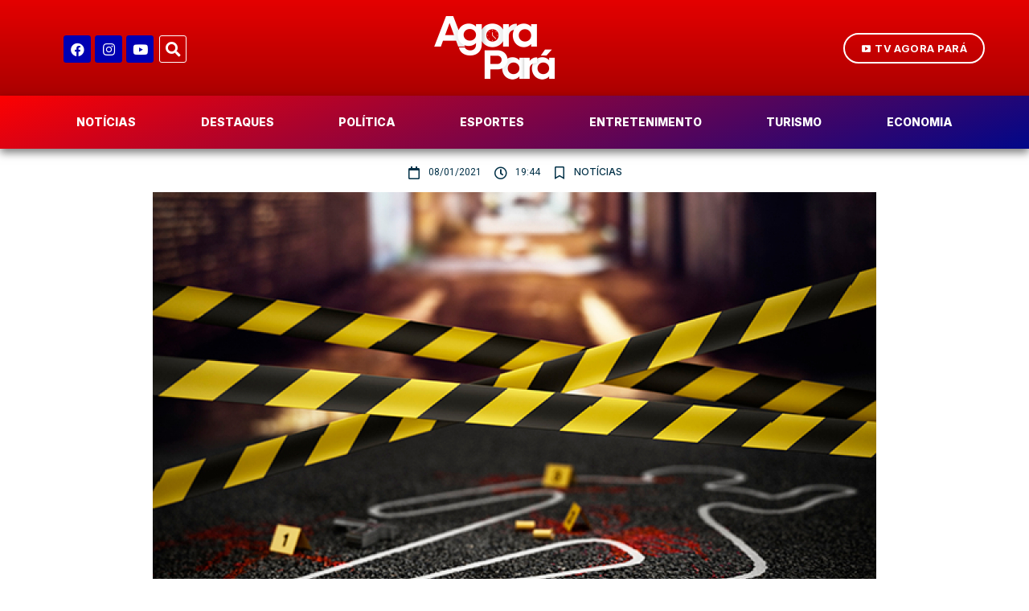

--- FILE ---
content_type: text/html; charset=UTF-8
request_url: https://agorapara.com.br/feirante-e-morto-no-bairro-do-jurunas-em-belem/
body_size: 16016
content:
<!doctype html>
<html lang="pt-BR">
<head>
<script async src="https://pagead2.googlesyndication.com/pagead/js/adsbygoogle.js?client=ca-pub-5871899550789156"
     crossorigin="anonymous"></script>
	<meta charset="UTF-8">
	<meta name="viewport" content="width=device-width, initial-scale=1">
	<link rel="profile" href="https://gmpg.org/xfn/11">
	<meta name='robots' content='index, follow, max-image-preview:large, max-snippet:-1, max-video-preview:-1' />

	<!-- This site is optimized with the Yoast SEO plugin v19.9 - https://yoast.com/wordpress/plugins/seo/ -->
	<title>Feirante é morto no bairro do Jurunas, em Belém. &#8902; Agora Pará</title>
	<link rel="canonical" href="https://agorapara.com.br/feirante-e-morto-no-bairro-do-jurunas-em-belem/" />
	<meta property="og:locale" content="pt_BR" />
	<meta property="og:type" content="article" />
	<meta property="og:title" content="Feirante é morto no bairro do Jurunas, em Belém. &#8902; Agora Pará" />
	<meta property="og:description" content="Roger Cristian Negrão, 27 anos, foi morto nesta sexta-feira (08), em frente à escola Arthur Porto, no Jurunas. Segundo testemunhas, dois homens chegaram de moto e efetuaram os disparos. A vítima era feirante no bairro e não teve nenhum pertence levado, classificando como possível acerto de contas. O caso é investigado pela Divisão de Homicídios [&hellip;]" />
	<meta property="og:url" content="https://agorapara.com.br/feirante-e-morto-no-bairro-do-jurunas-em-belem/" />
	<meta property="og:site_name" content="Agora Pará" />
	<meta property="article:publisher" content="https://www.facebook.com/AgoraParaOficial" />
	<meta property="article:published_time" content="2021-01-08T22:44:47+00:00" />
	<meta property="og:image" content="https://agorapara.com.br/wp-content/uploads/2021/01/845ED222-DF6F-4C4B-AC7F-2A4B6FB2272E.jpeg" />
	<meta property="og:image:width" content="900" />
	<meta property="og:image:height" content="675" />
	<meta property="og:image:type" content="image/jpeg" />
	<meta name="author" content="agorapara_admin" />
	<meta name="twitter:card" content="summary_large_image" />
	<meta name="twitter:label1" content="Escrito por" />
	<meta name="twitter:data1" content="agorapara_admin" />
	<script type="application/ld+json" class="yoast-schema-graph">{"@context":"https://schema.org","@graph":[{"@type":"WebPage","@id":"https://agorapara.com.br/feirante-e-morto-no-bairro-do-jurunas-em-belem/","url":"https://agorapara.com.br/feirante-e-morto-no-bairro-do-jurunas-em-belem/","name":"Feirante é morto no bairro do Jurunas, em Belém. &#8902; Agora Pará","isPartOf":{"@id":"https://agorapara.com.br/#website"},"primaryImageOfPage":{"@id":"https://agorapara.com.br/feirante-e-morto-no-bairro-do-jurunas-em-belem/#primaryimage"},"image":{"@id":"https://agorapara.com.br/feirante-e-morto-no-bairro-do-jurunas-em-belem/#primaryimage"},"thumbnailUrl":"https://agorapara.com.br/wp-content/uploads/2021/01/845ED222-DF6F-4C4B-AC7F-2A4B6FB2272E.jpeg","datePublished":"2021-01-08T22:44:47+00:00","dateModified":"2021-01-08T22:44:47+00:00","author":{"@id":"https://agorapara.com.br/#/schema/person/2d64dc4677a0143d6a7bb224b0aff77c"},"breadcrumb":{"@id":"https://agorapara.com.br/feirante-e-morto-no-bairro-do-jurunas-em-belem/#breadcrumb"},"inLanguage":"pt-BR","potentialAction":[{"@type":"ReadAction","target":["https://agorapara.com.br/feirante-e-morto-no-bairro-do-jurunas-em-belem/"]}]},{"@type":"ImageObject","inLanguage":"pt-BR","@id":"https://agorapara.com.br/feirante-e-morto-no-bairro-do-jurunas-em-belem/#primaryimage","url":"https://agorapara.com.br/wp-content/uploads/2021/01/845ED222-DF6F-4C4B-AC7F-2A4B6FB2272E.jpeg","contentUrl":"https://agorapara.com.br/wp-content/uploads/2021/01/845ED222-DF6F-4C4B-AC7F-2A4B6FB2272E.jpeg","width":900,"height":675},{"@type":"BreadcrumbList","@id":"https://agorapara.com.br/feirante-e-morto-no-bairro-do-jurunas-em-belem/#breadcrumb","itemListElement":[{"@type":"ListItem","position":1,"name":"Início","item":"https://agorapara.com.br/"},{"@type":"ListItem","position":2,"name":"Feirante é morto no bairro do Jurunas, em Belém."}]},{"@type":"WebSite","@id":"https://agorapara.com.br/#website","url":"https://agorapara.com.br/","name":"Agora Pará","description":"O Portal do Paraense","potentialAction":[{"@type":"SearchAction","target":{"@type":"EntryPoint","urlTemplate":"https://agorapara.com.br/?s={search_term_string}"},"query-input":"required name=search_term_string"}],"inLanguage":"pt-BR"},{"@type":"Person","@id":"https://agorapara.com.br/#/schema/person/2d64dc4677a0143d6a7bb224b0aff77c","name":"agorapara_admin","image":{"@type":"ImageObject","inLanguage":"pt-BR","@id":"https://agorapara.com.br/#/schema/person/image/","url":"https://secure.gravatar.com/avatar/1c4881747559fd8607548af28d43820b?s=96&d=mm&r=g","contentUrl":"https://secure.gravatar.com/avatar/1c4881747559fd8607548af28d43820b?s=96&d=mm&r=g","caption":"agorapara_admin"}}]}</script>
	<!-- / Yoast SEO plugin. -->


<link rel='dns-prefetch' href='//static.addtoany.com' />
<link rel='dns-prefetch' href='//s.w.org' />
<link rel="alternate" type="application/rss+xml" title="Feed para Agora Pará &raquo;" href="https://agorapara.com.br/feed/" />
<link rel="alternate" type="application/rss+xml" title="Feed de comentários para Agora Pará &raquo;" href="https://agorapara.com.br/comments/feed/" />
<link rel="alternate" type="application/rss+xml" title="Feed de comentários para Agora Pará &raquo; Feirante é morto no bairro do Jurunas, em Belém." href="https://agorapara.com.br/feirante-e-morto-no-bairro-do-jurunas-em-belem/feed/" />
<script>
window._wpemojiSettings = {"baseUrl":"https:\/\/s.w.org\/images\/core\/emoji\/14.0.0\/72x72\/","ext":".png","svgUrl":"https:\/\/s.w.org\/images\/core\/emoji\/14.0.0\/svg\/","svgExt":".svg","source":{"concatemoji":"https:\/\/agorapara.com.br\/wp-includes\/js\/wp-emoji-release.min.js?ver=6.0.11"}};
/*! This file is auto-generated */
!function(e,a,t){var n,r,o,i=a.createElement("canvas"),p=i.getContext&&i.getContext("2d");function s(e,t){var a=String.fromCharCode,e=(p.clearRect(0,0,i.width,i.height),p.fillText(a.apply(this,e),0,0),i.toDataURL());return p.clearRect(0,0,i.width,i.height),p.fillText(a.apply(this,t),0,0),e===i.toDataURL()}function c(e){var t=a.createElement("script");t.src=e,t.defer=t.type="text/javascript",a.getElementsByTagName("head")[0].appendChild(t)}for(o=Array("flag","emoji"),t.supports={everything:!0,everythingExceptFlag:!0},r=0;r<o.length;r++)t.supports[o[r]]=function(e){if(!p||!p.fillText)return!1;switch(p.textBaseline="top",p.font="600 32px Arial",e){case"flag":return s([127987,65039,8205,9895,65039],[127987,65039,8203,9895,65039])?!1:!s([55356,56826,55356,56819],[55356,56826,8203,55356,56819])&&!s([55356,57332,56128,56423,56128,56418,56128,56421,56128,56430,56128,56423,56128,56447],[55356,57332,8203,56128,56423,8203,56128,56418,8203,56128,56421,8203,56128,56430,8203,56128,56423,8203,56128,56447]);case"emoji":return!s([129777,127995,8205,129778,127999],[129777,127995,8203,129778,127999])}return!1}(o[r]),t.supports.everything=t.supports.everything&&t.supports[o[r]],"flag"!==o[r]&&(t.supports.everythingExceptFlag=t.supports.everythingExceptFlag&&t.supports[o[r]]);t.supports.everythingExceptFlag=t.supports.everythingExceptFlag&&!t.supports.flag,t.DOMReady=!1,t.readyCallback=function(){t.DOMReady=!0},t.supports.everything||(n=function(){t.readyCallback()},a.addEventListener?(a.addEventListener("DOMContentLoaded",n,!1),e.addEventListener("load",n,!1)):(e.attachEvent("onload",n),a.attachEvent("onreadystatechange",function(){"complete"===a.readyState&&t.readyCallback()})),(e=t.source||{}).concatemoji?c(e.concatemoji):e.wpemoji&&e.twemoji&&(c(e.twemoji),c(e.wpemoji)))}(window,document,window._wpemojiSettings);
</script>
<style>
img.wp-smiley,
img.emoji {
	display: inline !important;
	border: none !important;
	box-shadow: none !important;
	height: 1em !important;
	width: 1em !important;
	margin: 0 0.07em !important;
	vertical-align: -0.1em !important;
	background: none !important;
	padding: 0 !important;
}
</style>
	<link rel='stylesheet' id='bdt-uikit-css'  href='https://agorapara.com.br/wp-content/plugins/bdthemes-prime-slider-lite/assets/css/bdt-uikit.css?ver=3.15.1' media='all' />
<link rel='stylesheet' id='prime-slider-site-css'  href='https://agorapara.com.br/wp-content/plugins/bdthemes-prime-slider-lite/assets/css/prime-slider-site.css?ver=3.6.5' media='all' />
<link rel='stylesheet' id='ultimate-post-kit-site-css'  href='https://agorapara.com.br/wp-content/plugins/ultimate-post-kit-pro/assets/css/ultimate-post-kit-site.css?ver=2.10.0' media='all' />
<link rel='stylesheet' id='wp-block-library-css'  href='https://agorapara.com.br/wp-includes/css/dist/block-library/style.min.css?ver=6.0.11' media='all' />
<style id='global-styles-inline-css'>
body{--wp--preset--color--black: #000000;--wp--preset--color--cyan-bluish-gray: #abb8c3;--wp--preset--color--white: #ffffff;--wp--preset--color--pale-pink: #f78da7;--wp--preset--color--vivid-red: #cf2e2e;--wp--preset--color--luminous-vivid-orange: #ff6900;--wp--preset--color--luminous-vivid-amber: #fcb900;--wp--preset--color--light-green-cyan: #7bdcb5;--wp--preset--color--vivid-green-cyan: #00d084;--wp--preset--color--pale-cyan-blue: #8ed1fc;--wp--preset--color--vivid-cyan-blue: #0693e3;--wp--preset--color--vivid-purple: #9b51e0;--wp--preset--gradient--vivid-cyan-blue-to-vivid-purple: linear-gradient(135deg,rgba(6,147,227,1) 0%,rgb(155,81,224) 100%);--wp--preset--gradient--light-green-cyan-to-vivid-green-cyan: linear-gradient(135deg,rgb(122,220,180) 0%,rgb(0,208,130) 100%);--wp--preset--gradient--luminous-vivid-amber-to-luminous-vivid-orange: linear-gradient(135deg,rgba(252,185,0,1) 0%,rgba(255,105,0,1) 100%);--wp--preset--gradient--luminous-vivid-orange-to-vivid-red: linear-gradient(135deg,rgba(255,105,0,1) 0%,rgb(207,46,46) 100%);--wp--preset--gradient--very-light-gray-to-cyan-bluish-gray: linear-gradient(135deg,rgb(238,238,238) 0%,rgb(169,184,195) 100%);--wp--preset--gradient--cool-to-warm-spectrum: linear-gradient(135deg,rgb(74,234,220) 0%,rgb(151,120,209) 20%,rgb(207,42,186) 40%,rgb(238,44,130) 60%,rgb(251,105,98) 80%,rgb(254,248,76) 100%);--wp--preset--gradient--blush-light-purple: linear-gradient(135deg,rgb(255,206,236) 0%,rgb(152,150,240) 100%);--wp--preset--gradient--blush-bordeaux: linear-gradient(135deg,rgb(254,205,165) 0%,rgb(254,45,45) 50%,rgb(107,0,62) 100%);--wp--preset--gradient--luminous-dusk: linear-gradient(135deg,rgb(255,203,112) 0%,rgb(199,81,192) 50%,rgb(65,88,208) 100%);--wp--preset--gradient--pale-ocean: linear-gradient(135deg,rgb(255,245,203) 0%,rgb(182,227,212) 50%,rgb(51,167,181) 100%);--wp--preset--gradient--electric-grass: linear-gradient(135deg,rgb(202,248,128) 0%,rgb(113,206,126) 100%);--wp--preset--gradient--midnight: linear-gradient(135deg,rgb(2,3,129) 0%,rgb(40,116,252) 100%);--wp--preset--duotone--dark-grayscale: url('#wp-duotone-dark-grayscale');--wp--preset--duotone--grayscale: url('#wp-duotone-grayscale');--wp--preset--duotone--purple-yellow: url('#wp-duotone-purple-yellow');--wp--preset--duotone--blue-red: url('#wp-duotone-blue-red');--wp--preset--duotone--midnight: url('#wp-duotone-midnight');--wp--preset--duotone--magenta-yellow: url('#wp-duotone-magenta-yellow');--wp--preset--duotone--purple-green: url('#wp-duotone-purple-green');--wp--preset--duotone--blue-orange: url('#wp-duotone-blue-orange');--wp--preset--font-size--small: 13px;--wp--preset--font-size--medium: 20px;--wp--preset--font-size--large: 36px;--wp--preset--font-size--x-large: 42px;}.has-black-color{color: var(--wp--preset--color--black) !important;}.has-cyan-bluish-gray-color{color: var(--wp--preset--color--cyan-bluish-gray) !important;}.has-white-color{color: var(--wp--preset--color--white) !important;}.has-pale-pink-color{color: var(--wp--preset--color--pale-pink) !important;}.has-vivid-red-color{color: var(--wp--preset--color--vivid-red) !important;}.has-luminous-vivid-orange-color{color: var(--wp--preset--color--luminous-vivid-orange) !important;}.has-luminous-vivid-amber-color{color: var(--wp--preset--color--luminous-vivid-amber) !important;}.has-light-green-cyan-color{color: var(--wp--preset--color--light-green-cyan) !important;}.has-vivid-green-cyan-color{color: var(--wp--preset--color--vivid-green-cyan) !important;}.has-pale-cyan-blue-color{color: var(--wp--preset--color--pale-cyan-blue) !important;}.has-vivid-cyan-blue-color{color: var(--wp--preset--color--vivid-cyan-blue) !important;}.has-vivid-purple-color{color: var(--wp--preset--color--vivid-purple) !important;}.has-black-background-color{background-color: var(--wp--preset--color--black) !important;}.has-cyan-bluish-gray-background-color{background-color: var(--wp--preset--color--cyan-bluish-gray) !important;}.has-white-background-color{background-color: var(--wp--preset--color--white) !important;}.has-pale-pink-background-color{background-color: var(--wp--preset--color--pale-pink) !important;}.has-vivid-red-background-color{background-color: var(--wp--preset--color--vivid-red) !important;}.has-luminous-vivid-orange-background-color{background-color: var(--wp--preset--color--luminous-vivid-orange) !important;}.has-luminous-vivid-amber-background-color{background-color: var(--wp--preset--color--luminous-vivid-amber) !important;}.has-light-green-cyan-background-color{background-color: var(--wp--preset--color--light-green-cyan) !important;}.has-vivid-green-cyan-background-color{background-color: var(--wp--preset--color--vivid-green-cyan) !important;}.has-pale-cyan-blue-background-color{background-color: var(--wp--preset--color--pale-cyan-blue) !important;}.has-vivid-cyan-blue-background-color{background-color: var(--wp--preset--color--vivid-cyan-blue) !important;}.has-vivid-purple-background-color{background-color: var(--wp--preset--color--vivid-purple) !important;}.has-black-border-color{border-color: var(--wp--preset--color--black) !important;}.has-cyan-bluish-gray-border-color{border-color: var(--wp--preset--color--cyan-bluish-gray) !important;}.has-white-border-color{border-color: var(--wp--preset--color--white) !important;}.has-pale-pink-border-color{border-color: var(--wp--preset--color--pale-pink) !important;}.has-vivid-red-border-color{border-color: var(--wp--preset--color--vivid-red) !important;}.has-luminous-vivid-orange-border-color{border-color: var(--wp--preset--color--luminous-vivid-orange) !important;}.has-luminous-vivid-amber-border-color{border-color: var(--wp--preset--color--luminous-vivid-amber) !important;}.has-light-green-cyan-border-color{border-color: var(--wp--preset--color--light-green-cyan) !important;}.has-vivid-green-cyan-border-color{border-color: var(--wp--preset--color--vivid-green-cyan) !important;}.has-pale-cyan-blue-border-color{border-color: var(--wp--preset--color--pale-cyan-blue) !important;}.has-vivid-cyan-blue-border-color{border-color: var(--wp--preset--color--vivid-cyan-blue) !important;}.has-vivid-purple-border-color{border-color: var(--wp--preset--color--vivid-purple) !important;}.has-vivid-cyan-blue-to-vivid-purple-gradient-background{background: var(--wp--preset--gradient--vivid-cyan-blue-to-vivid-purple) !important;}.has-light-green-cyan-to-vivid-green-cyan-gradient-background{background: var(--wp--preset--gradient--light-green-cyan-to-vivid-green-cyan) !important;}.has-luminous-vivid-amber-to-luminous-vivid-orange-gradient-background{background: var(--wp--preset--gradient--luminous-vivid-amber-to-luminous-vivid-orange) !important;}.has-luminous-vivid-orange-to-vivid-red-gradient-background{background: var(--wp--preset--gradient--luminous-vivid-orange-to-vivid-red) !important;}.has-very-light-gray-to-cyan-bluish-gray-gradient-background{background: var(--wp--preset--gradient--very-light-gray-to-cyan-bluish-gray) !important;}.has-cool-to-warm-spectrum-gradient-background{background: var(--wp--preset--gradient--cool-to-warm-spectrum) !important;}.has-blush-light-purple-gradient-background{background: var(--wp--preset--gradient--blush-light-purple) !important;}.has-blush-bordeaux-gradient-background{background: var(--wp--preset--gradient--blush-bordeaux) !important;}.has-luminous-dusk-gradient-background{background: var(--wp--preset--gradient--luminous-dusk) !important;}.has-pale-ocean-gradient-background{background: var(--wp--preset--gradient--pale-ocean) !important;}.has-electric-grass-gradient-background{background: var(--wp--preset--gradient--electric-grass) !important;}.has-midnight-gradient-background{background: var(--wp--preset--gradient--midnight) !important;}.has-small-font-size{font-size: var(--wp--preset--font-size--small) !important;}.has-medium-font-size{font-size: var(--wp--preset--font-size--medium) !important;}.has-large-font-size{font-size: var(--wp--preset--font-size--large) !important;}.has-x-large-font-size{font-size: var(--wp--preset--font-size--x-large) !important;}
</style>
<link rel='stylesheet' id='hello-elementor-css'  href='https://agorapara.com.br/wp-content/themes/hello-elementor/style.min.css?ver=2.7.1' media='all' />
<link rel='stylesheet' id='hello-elementor-theme-style-css'  href='https://agorapara.com.br/wp-content/themes/hello-elementor/theme.min.css?ver=2.7.1' media='all' />
<link rel='stylesheet' id='elementor-frontend-css'  href='https://agorapara.com.br/wp-content/plugins/elementor/assets/css/frontend-lite.min.css?ver=3.7.8' media='all' />
<link rel='stylesheet' id='elementor-post-12016-css'  href='https://agorapara.com.br/wp-content/uploads/elementor/css/post-12016.css?ver=1666066195' media='all' />
<link rel='stylesheet' id='elementor-icons-css'  href='https://agorapara.com.br/wp-content/plugins/elementor/assets/lib/eicons/css/elementor-icons.min.css?ver=5.16.0' media='all' />
<link rel='stylesheet' id='elementor-pro-css'  href='https://agorapara.com.br/wp-content/plugins/elementor-pro/assets/css/frontend-lite.min.css?ver=3.7.7' media='all' />
<link rel='stylesheet' id='elementor-post-11972-css'  href='https://agorapara.com.br/wp-content/uploads/elementor/css/post-11972.css?ver=1749556841' media='all' />
<link rel='stylesheet' id='elementor-post-11981-css'  href='https://agorapara.com.br/wp-content/uploads/elementor/css/post-11981.css?ver=1749556841' media='all' />
<link rel='stylesheet' id='elementor-post-12297-css'  href='https://agorapara.com.br/wp-content/uploads/elementor/css/post-12297.css?ver=1667914037' media='all' />
<link rel='stylesheet' id='addtoany-css'  href='https://agorapara.com.br/wp-content/plugins/add-to-any/addtoany.min.css?ver=1.16' media='all' />
<link rel='stylesheet' id='google-fonts-1-css'  href='https://fonts.googleapis.com/css?family=Inter%3A100%2C100italic%2C200%2C200italic%2C300%2C300italic%2C400%2C400italic%2C500%2C500italic%2C600%2C600italic%2C700%2C700italic%2C800%2C800italic%2C900%2C900italic%7CRoboto%3A100%2C100italic%2C200%2C200italic%2C300%2C300italic%2C400%2C400italic%2C500%2C500italic%2C600%2C600italic%2C700%2C700italic%2C800%2C800italic%2C900%2C900italic%7CPoppins%3A100%2C100italic%2C200%2C200italic%2C300%2C300italic%2C400%2C400italic%2C500%2C500italic%2C600%2C600italic%2C700%2C700italic%2C800%2C800italic%2C900%2C900italic%7CFira+Sans%3A100%2C100italic%2C200%2C200italic%2C300%2C300italic%2C400%2C400italic%2C500%2C500italic%2C600%2C600italic%2C700%2C700italic%2C800%2C800italic%2C900%2C900italic%7CNunito%3A100%2C100italic%2C200%2C200italic%2C300%2C300italic%2C400%2C400italic%2C500%2C500italic%2C600%2C600italic%2C700%2C700italic%2C800%2C800italic%2C900%2C900italic&#038;display=auto&#038;ver=6.0.11' media='all' />
<link rel='stylesheet' id='elementor-icons-shared-0-css'  href='https://agorapara.com.br/wp-content/plugins/elementor/assets/lib/font-awesome/css/fontawesome.min.css?ver=5.15.3' media='all' />
<link rel='stylesheet' id='elementor-icons-fa-brands-css'  href='https://agorapara.com.br/wp-content/plugins/elementor/assets/lib/font-awesome/css/brands.min.css?ver=5.15.3' media='all' />
<link rel='stylesheet' id='elementor-icons-material-design-icons-css'  href='https://agorapara.com.br/wp-content/plugins/material-design-icons-for-elementor/assets/material-icons/css/material-icons-regular.css?ver=1.5.0' media='all' />
<link rel='stylesheet' id='elementor-icons-fa-solid-css'  href='https://agorapara.com.br/wp-content/plugins/elementor/assets/lib/font-awesome/css/solid.min.css?ver=5.15.3' media='all' />
<link rel='stylesheet' id='elementor-icons-fa-regular-css'  href='https://agorapara.com.br/wp-content/plugins/elementor/assets/lib/font-awesome/css/regular.min.css?ver=5.15.3' media='all' />
<script id='addtoany-core-js-before'>
window.a2a_config=window.a2a_config||{};a2a_config.callbacks=[];a2a_config.overlays=[];a2a_config.templates={};a2a_localize = {
	Share: "Compartilhar",
	Save: "Salvar",
	Subscribe: "Inscrever",
	Email: "Email",
	Bookmark: "Favoritos",
	ShowAll: "Mostrar tudo",
	ShowLess: "Mostrar menos",
	FindServices: "Procurar serviço(s)",
	FindAnyServiceToAddTo: "Encontrar rapidamente qualquer serviço para",
	PoweredBy: "Serviço fornecido por",
	ShareViaEmail: "Share via email",
	SubscribeViaEmail: "Subscribe via email",
	BookmarkInYourBrowser: "Adicionar aos favoritos",
	BookmarkInstructions: "Press Ctrl+D or \u2318+D to bookmark this page",
	AddToYourFavorites: "Adicionar a favoritos",
	SendFromWebOrProgram: "Send from any email address or email program",
	EmailProgram: "Email program",
	More: "More&#8230;",
	ThanksForSharing: "Thanks for sharing!",
	ThanksForFollowing: "Thanks for following!"
};
</script>
<script async src='https://static.addtoany.com/menu/page.js' id='addtoany-core-js'></script>
<script src='https://agorapara.com.br/wp-includes/js/jquery/jquery.min.js?ver=3.6.0' id='jquery-core-js'></script>
<script src='https://agorapara.com.br/wp-includes/js/jquery/jquery-migrate.min.js?ver=3.3.2' id='jquery-migrate-js'></script>
<script async src='https://agorapara.com.br/wp-content/plugins/add-to-any/addtoany.min.js?ver=1.1' id='addtoany-jquery-js'></script>
<link rel="https://api.w.org/" href="https://agorapara.com.br/wp-json/" /><link rel="alternate" type="application/json" href="https://agorapara.com.br/wp-json/wp/v2/posts/6145" /><link rel="EditURI" type="application/rsd+xml" title="RSD" href="https://agorapara.com.br/xmlrpc.php?rsd" />
<link rel="wlwmanifest" type="application/wlwmanifest+xml" href="https://agorapara.com.br/wp-includes/wlwmanifest.xml" /> 
<meta name="generator" content="WordPress 6.0.11" />
<link rel='shortlink' href='https://agorapara.com.br/?p=6145' />
<link rel="alternate" type="application/json+oembed" href="https://agorapara.com.br/wp-json/oembed/1.0/embed?url=https%3A%2F%2Fagorapara.com.br%2Ffeirante-e-morto-no-bairro-do-jurunas-em-belem%2F" />
<link rel="alternate" type="text/xml+oembed" href="https://agorapara.com.br/wp-json/oembed/1.0/embed?url=https%3A%2F%2Fagorapara.com.br%2Ffeirante-e-morto-no-bairro-do-jurunas-em-belem%2F&#038;format=xml" />
<link rel="icon" href="https://agorapara.com.br/wp-content/uploads/2022/10/cropped-icon512-32x32.png" sizes="32x32" />
<link rel="icon" href="https://agorapara.com.br/wp-content/uploads/2022/10/cropped-icon512-192x192.png" sizes="192x192" />
<link rel="apple-touch-icon" href="https://agorapara.com.br/wp-content/uploads/2022/10/cropped-icon512-180x180.png" />
<meta name="msapplication-TileImage" content="https://agorapara.com.br/wp-content/uploads/2022/10/cropped-icon512-270x270.png" />
</head>
<body class="post-template-default single single-post postid-6145 single-format-image elementor-default elementor-kit-12016 elementor-page-12297">

<svg xmlns="http://www.w3.org/2000/svg" viewBox="0 0 0 0" width="0" height="0" focusable="false" role="none" style="visibility: hidden; position: absolute; left: -9999px; overflow: hidden;" ><defs><filter id="wp-duotone-dark-grayscale"><feColorMatrix color-interpolation-filters="sRGB" type="matrix" values=" .299 .587 .114 0 0 .299 .587 .114 0 0 .299 .587 .114 0 0 .299 .587 .114 0 0 " /><feComponentTransfer color-interpolation-filters="sRGB" ><feFuncR type="table" tableValues="0 0.49803921568627" /><feFuncG type="table" tableValues="0 0.49803921568627" /><feFuncB type="table" tableValues="0 0.49803921568627" /><feFuncA type="table" tableValues="1 1" /></feComponentTransfer><feComposite in2="SourceGraphic" operator="in" /></filter></defs></svg><svg xmlns="http://www.w3.org/2000/svg" viewBox="0 0 0 0" width="0" height="0" focusable="false" role="none" style="visibility: hidden; position: absolute; left: -9999px; overflow: hidden;" ><defs><filter id="wp-duotone-grayscale"><feColorMatrix color-interpolation-filters="sRGB" type="matrix" values=" .299 .587 .114 0 0 .299 .587 .114 0 0 .299 .587 .114 0 0 .299 .587 .114 0 0 " /><feComponentTransfer color-interpolation-filters="sRGB" ><feFuncR type="table" tableValues="0 1" /><feFuncG type="table" tableValues="0 1" /><feFuncB type="table" tableValues="0 1" /><feFuncA type="table" tableValues="1 1" /></feComponentTransfer><feComposite in2="SourceGraphic" operator="in" /></filter></defs></svg><svg xmlns="http://www.w3.org/2000/svg" viewBox="0 0 0 0" width="0" height="0" focusable="false" role="none" style="visibility: hidden; position: absolute; left: -9999px; overflow: hidden;" ><defs><filter id="wp-duotone-purple-yellow"><feColorMatrix color-interpolation-filters="sRGB" type="matrix" values=" .299 .587 .114 0 0 .299 .587 .114 0 0 .299 .587 .114 0 0 .299 .587 .114 0 0 " /><feComponentTransfer color-interpolation-filters="sRGB" ><feFuncR type="table" tableValues="0.54901960784314 0.98823529411765" /><feFuncG type="table" tableValues="0 1" /><feFuncB type="table" tableValues="0.71764705882353 0.25490196078431" /><feFuncA type="table" tableValues="1 1" /></feComponentTransfer><feComposite in2="SourceGraphic" operator="in" /></filter></defs></svg><svg xmlns="http://www.w3.org/2000/svg" viewBox="0 0 0 0" width="0" height="0" focusable="false" role="none" style="visibility: hidden; position: absolute; left: -9999px; overflow: hidden;" ><defs><filter id="wp-duotone-blue-red"><feColorMatrix color-interpolation-filters="sRGB" type="matrix" values=" .299 .587 .114 0 0 .299 .587 .114 0 0 .299 .587 .114 0 0 .299 .587 .114 0 0 " /><feComponentTransfer color-interpolation-filters="sRGB" ><feFuncR type="table" tableValues="0 1" /><feFuncG type="table" tableValues="0 0.27843137254902" /><feFuncB type="table" tableValues="0.5921568627451 0.27843137254902" /><feFuncA type="table" tableValues="1 1" /></feComponentTransfer><feComposite in2="SourceGraphic" operator="in" /></filter></defs></svg><svg xmlns="http://www.w3.org/2000/svg" viewBox="0 0 0 0" width="0" height="0" focusable="false" role="none" style="visibility: hidden; position: absolute; left: -9999px; overflow: hidden;" ><defs><filter id="wp-duotone-midnight"><feColorMatrix color-interpolation-filters="sRGB" type="matrix" values=" .299 .587 .114 0 0 .299 .587 .114 0 0 .299 .587 .114 0 0 .299 .587 .114 0 0 " /><feComponentTransfer color-interpolation-filters="sRGB" ><feFuncR type="table" tableValues="0 0" /><feFuncG type="table" tableValues="0 0.64705882352941" /><feFuncB type="table" tableValues="0 1" /><feFuncA type="table" tableValues="1 1" /></feComponentTransfer><feComposite in2="SourceGraphic" operator="in" /></filter></defs></svg><svg xmlns="http://www.w3.org/2000/svg" viewBox="0 0 0 0" width="0" height="0" focusable="false" role="none" style="visibility: hidden; position: absolute; left: -9999px; overflow: hidden;" ><defs><filter id="wp-duotone-magenta-yellow"><feColorMatrix color-interpolation-filters="sRGB" type="matrix" values=" .299 .587 .114 0 0 .299 .587 .114 0 0 .299 .587 .114 0 0 .299 .587 .114 0 0 " /><feComponentTransfer color-interpolation-filters="sRGB" ><feFuncR type="table" tableValues="0.78039215686275 1" /><feFuncG type="table" tableValues="0 0.94901960784314" /><feFuncB type="table" tableValues="0.35294117647059 0.47058823529412" /><feFuncA type="table" tableValues="1 1" /></feComponentTransfer><feComposite in2="SourceGraphic" operator="in" /></filter></defs></svg><svg xmlns="http://www.w3.org/2000/svg" viewBox="0 0 0 0" width="0" height="0" focusable="false" role="none" style="visibility: hidden; position: absolute; left: -9999px; overflow: hidden;" ><defs><filter id="wp-duotone-purple-green"><feColorMatrix color-interpolation-filters="sRGB" type="matrix" values=" .299 .587 .114 0 0 .299 .587 .114 0 0 .299 .587 .114 0 0 .299 .587 .114 0 0 " /><feComponentTransfer color-interpolation-filters="sRGB" ><feFuncR type="table" tableValues="0.65098039215686 0.40392156862745" /><feFuncG type="table" tableValues="0 1" /><feFuncB type="table" tableValues="0.44705882352941 0.4" /><feFuncA type="table" tableValues="1 1" /></feComponentTransfer><feComposite in2="SourceGraphic" operator="in" /></filter></defs></svg><svg xmlns="http://www.w3.org/2000/svg" viewBox="0 0 0 0" width="0" height="0" focusable="false" role="none" style="visibility: hidden; position: absolute; left: -9999px; overflow: hidden;" ><defs><filter id="wp-duotone-blue-orange"><feColorMatrix color-interpolation-filters="sRGB" type="matrix" values=" .299 .587 .114 0 0 .299 .587 .114 0 0 .299 .587 .114 0 0 .299 .587 .114 0 0 " /><feComponentTransfer color-interpolation-filters="sRGB" ><feFuncR type="table" tableValues="0.098039215686275 1" /><feFuncG type="table" tableValues="0 0.66274509803922" /><feFuncB type="table" tableValues="0.84705882352941 0.41960784313725" /><feFuncA type="table" tableValues="1 1" /></feComponentTransfer><feComposite in2="SourceGraphic" operator="in" /></filter></defs></svg>
<a class="skip-link screen-reader-text" href="#content">Skip to content</a>

		<div data-elementor-type="header" data-elementor-id="11972" class="elementor elementor-11972 elementor-location-header">
								<section class="elementor-section elementor-top-section elementor-element elementor-element-1a50be01 elementor-hidden-mobile elementor-section-boxed elementor-section-height-default elementor-section-height-default" data-id="1a50be01" data-element_type="section" data-settings="{&quot;background_background&quot;:&quot;gradient&quot;,&quot;animation&quot;:&quot;none&quot;}">
							<div class="elementor-background-overlay"></div>
							<div class="elementor-container elementor-column-gap-default">
					<div class="elementor-column elementor-col-100 elementor-top-column elementor-element elementor-element-2a9ac802" data-id="2a9ac802" data-element_type="column">
			<div class="elementor-widget-wrap elementor-element-populated">
								<section class="elementor-section elementor-inner-section elementor-element elementor-element-3cf296f3 elementor-section-boxed elementor-section-height-default elementor-section-height-default" data-id="3cf296f3" data-element_type="section">
						<div class="elementor-container elementor-column-gap-default">
					<div class="elementor-column elementor-col-25 elementor-inner-column elementor-element elementor-element-73a26f66" data-id="73a26f66" data-element_type="column">
			<div class="elementor-widget-wrap elementor-element-populated">
								<div class="elementor-element elementor-element-18d7f3c3 e-grid-align-right elementor-shape-rounded elementor-grid-0 elementor-widget elementor-widget-social-icons" data-id="18d7f3c3" data-element_type="widget" data-widget_type="social-icons.default">
				<div class="elementor-widget-container">
			<style>/*! elementor - v3.7.8 - 02-10-2022 */
.elementor-widget-social-icons.elementor-grid-0 .elementor-widget-container,.elementor-widget-social-icons.elementor-grid-mobile-0 .elementor-widget-container,.elementor-widget-social-icons.elementor-grid-tablet-0 .elementor-widget-container{line-height:1;font-size:0}.elementor-widget-social-icons:not(.elementor-grid-0):not(.elementor-grid-tablet-0):not(.elementor-grid-mobile-0) .elementor-grid{display:inline-grid}.elementor-widget-social-icons .elementor-grid{grid-column-gap:var(--grid-column-gap,5px);grid-row-gap:var(--grid-row-gap,5px);grid-template-columns:var(--grid-template-columns);-webkit-box-pack:var(--justify-content,center);-ms-flex-pack:var(--justify-content,center);justify-content:var(--justify-content,center);justify-items:var(--justify-content,center)}.elementor-icon.elementor-social-icon{font-size:var(--icon-size,25px);line-height:var(--icon-size,25px);width:calc(var(--icon-size, 25px) + (2 * var(--icon-padding, .5em)));height:calc(var(--icon-size, 25px) + (2 * var(--icon-padding, .5em)))}.elementor-social-icon{--e-social-icon-icon-color:#fff;display:-webkit-inline-box;display:-ms-inline-flexbox;display:inline-flex;background-color:#818a91;-webkit-box-align:center;-ms-flex-align:center;align-items:center;-webkit-box-pack:center;-ms-flex-pack:center;justify-content:center;text-align:center;cursor:pointer}.elementor-social-icon i{color:var(--e-social-icon-icon-color)}.elementor-social-icon svg{fill:var(--e-social-icon-icon-color)}.elementor-social-icon:last-child{margin:0}.elementor-social-icon:hover{opacity:.9;color:#fff}.elementor-social-icon-android{background-color:#a4c639}.elementor-social-icon-apple{background-color:#999}.elementor-social-icon-behance{background-color:#1769ff}.elementor-social-icon-bitbucket{background-color:#205081}.elementor-social-icon-codepen{background-color:#000}.elementor-social-icon-delicious{background-color:#39f}.elementor-social-icon-deviantart{background-color:#05cc47}.elementor-social-icon-digg{background-color:#005be2}.elementor-social-icon-dribbble{background-color:#ea4c89}.elementor-social-icon-elementor{background-color:#d30c5c}.elementor-social-icon-envelope{background-color:#ea4335}.elementor-social-icon-facebook,.elementor-social-icon-facebook-f{background-color:#3b5998}.elementor-social-icon-flickr{background-color:#0063dc}.elementor-social-icon-foursquare{background-color:#2d5be3}.elementor-social-icon-free-code-camp,.elementor-social-icon-freecodecamp{background-color:#006400}.elementor-social-icon-github{background-color:#333}.elementor-social-icon-gitlab{background-color:#e24329}.elementor-social-icon-globe{background-color:#818a91}.elementor-social-icon-google-plus,.elementor-social-icon-google-plus-g{background-color:#dd4b39}.elementor-social-icon-houzz{background-color:#7ac142}.elementor-social-icon-instagram{background-color:#262626}.elementor-social-icon-jsfiddle{background-color:#487aa2}.elementor-social-icon-link{background-color:#818a91}.elementor-social-icon-linkedin,.elementor-social-icon-linkedin-in{background-color:#0077b5}.elementor-social-icon-medium{background-color:#00ab6b}.elementor-social-icon-meetup{background-color:#ec1c40}.elementor-social-icon-mixcloud{background-color:#273a4b}.elementor-social-icon-odnoklassniki{background-color:#f4731c}.elementor-social-icon-pinterest{background-color:#bd081c}.elementor-social-icon-product-hunt{background-color:#da552f}.elementor-social-icon-reddit{background-color:#ff4500}.elementor-social-icon-rss{background-color:#f26522}.elementor-social-icon-shopping-cart{background-color:#4caf50}.elementor-social-icon-skype{background-color:#00aff0}.elementor-social-icon-slideshare{background-color:#0077b5}.elementor-social-icon-snapchat{background-color:#fffc00}.elementor-social-icon-soundcloud{background-color:#f80}.elementor-social-icon-spotify{background-color:#2ebd59}.elementor-social-icon-stack-overflow{background-color:#fe7a15}.elementor-social-icon-steam{background-color:#00adee}.elementor-social-icon-stumbleupon{background-color:#eb4924}.elementor-social-icon-telegram{background-color:#2ca5e0}.elementor-social-icon-thumb-tack{background-color:#1aa1d8}.elementor-social-icon-tripadvisor{background-color:#589442}.elementor-social-icon-tumblr{background-color:#35465c}.elementor-social-icon-twitch{background-color:#6441a5}.elementor-social-icon-twitter{background-color:#1da1f2}.elementor-social-icon-viber{background-color:#665cac}.elementor-social-icon-vimeo{background-color:#1ab7ea}.elementor-social-icon-vk{background-color:#45668e}.elementor-social-icon-weibo{background-color:#dd2430}.elementor-social-icon-weixin{background-color:#31a918}.elementor-social-icon-whatsapp{background-color:#25d366}.elementor-social-icon-wordpress{background-color:#21759b}.elementor-social-icon-xing{background-color:#026466}.elementor-social-icon-yelp{background-color:#af0606}.elementor-social-icon-youtube{background-color:#cd201f}.elementor-social-icon-500px{background-color:#0099e5}.elementor-shape-rounded .elementor-icon.elementor-social-icon{border-radius:10%}.elementor-shape-circle .elementor-icon.elementor-social-icon{border-radius:50%}</style>		<div class="elementor-social-icons-wrapper elementor-grid">
							<span class="elementor-grid-item">
					<a class="elementor-icon elementor-social-icon elementor-social-icon-facebook elementor-repeater-item-c38be39" target="_blank">
						<span class="elementor-screen-only">Facebook</span>
						<i class="fab fa-facebook"></i>					</a>
				</span>
							<span class="elementor-grid-item">
					<a class="elementor-icon elementor-social-icon elementor-social-icon-instagram elementor-repeater-item-682985e" target="_blank">
						<span class="elementor-screen-only">Instagram</span>
						<i class="fab fa-instagram"></i>					</a>
				</span>
							<span class="elementor-grid-item">
					<a class="elementor-icon elementor-social-icon elementor-social-icon-youtube elementor-repeater-item-786783d" target="_blank">
						<span class="elementor-screen-only">Youtube</span>
						<i class="fab fa-youtube"></i>					</a>
				</span>
					</div>
				</div>
				</div>
					</div>
		</div>
				<div class="elementor-column elementor-col-25 elementor-inner-column elementor-element elementor-element-7d6e4287" data-id="7d6e4287" data-element_type="column">
			<div class="elementor-widget-wrap elementor-element-populated">
								<div class="elementor-element elementor-element-e8960d3 elementor-search-form--skin-full_screen elementor-widget elementor-widget-search-form" data-id="e8960d3" data-element_type="widget" data-settings="{&quot;skin&quot;:&quot;full_screen&quot;}" data-widget_type="search-form.default">
				<div class="elementor-widget-container">
			<link rel="stylesheet" href="https://agorapara.com.br/wp-content/plugins/elementor-pro/assets/css/widget-theme-elements.min.css">		<form class="elementor-search-form" role="search" action="https://agorapara.com.br" method="get">
									<div class="elementor-search-form__toggle">
				<i aria-hidden="true" class="fas fa-search"></i>				<span class="elementor-screen-only">Search</span>
			</div>
						<div class="elementor-search-form__container">
								<input placeholder="Digite o que procura..." class="elementor-search-form__input" type="search" name="s" title="Search" value="">
																<div class="dialog-lightbox-close-button dialog-close-button">
					<i aria-hidden="true" class="eicon-close"></i>					<span class="elementor-screen-only">Close</span>
				</div>
							</div>
		</form>
				</div>
				</div>
					</div>
		</div>
				<div class="elementor-column elementor-col-25 elementor-inner-column elementor-element elementor-element-60ba5db0" data-id="60ba5db0" data-element_type="column">
			<div class="elementor-widget-wrap elementor-element-populated">
								<div class="elementor-element elementor-element-7ae5290f animated-fast elementor-invisible elementor-widget elementor-widget-image" data-id="7ae5290f" data-element_type="widget" data-settings="{&quot;_animation&quot;:&quot;fadeIn&quot;}" data-widget_type="image.default">
				<div class="elementor-widget-container">
			<style>/*! elementor - v3.7.8 - 02-10-2022 */
.elementor-widget-image{text-align:center}.elementor-widget-image a{display:inline-block}.elementor-widget-image a img[src$=".svg"]{width:48px}.elementor-widget-image img{vertical-align:middle;display:inline-block}</style>													<a href="https://agorapara.com.br/">
							<img width="300" height="158" src="https://agorapara.com.br/wp-content/uploads/2022/10/logo_2025.png" class="attachment-full size-full" alt="" loading="lazy" />								</a>
															</div>
				</div>
					</div>
		</div>
				<div class="elementor-column elementor-col-25 elementor-inner-column elementor-element elementor-element-701c17cf elementor-hidden-phone" data-id="701c17cf" data-element_type="column">
			<div class="elementor-widget-wrap elementor-element-populated">
								<div class="elementor-element elementor-element-773a066e elementor-align-right elementor-invisible elementor-widget elementor-widget-button" data-id="773a066e" data-element_type="widget" data-settings="{&quot;_animation&quot;:&quot;fadeIn&quot;,&quot;_animation_delay&quot;:300,&quot;_animation_tablet&quot;:&quot;fadeIn&quot;}" data-widget_type="button.default">
				<div class="elementor-widget-container">
					<div class="elementor-button-wrapper">
			<a href="#" class="elementor-button-link elementor-button elementor-size-lg elementor-animation-shrink" role="button">
						<span class="elementor-button-content-wrapper">
							<span class="elementor-button-icon elementor-align-icon-left">
				<i aria-hidden="true" class="material-icons md-smart_display" data-md-icon="smart_display"></i>			</span>
						<span class="elementor-button-text">TV Agora Pará</span>
		</span>
					</a>
		</div>
				</div>
				</div>
					</div>
		</div>
							</div>
		</section>
					</div>
		</div>
							</div>
		</section>
				<section class="elementor-section elementor-top-section elementor-element elementor-element-1acb449c elementor-hidden-mobile elementor-section-boxed elementor-section-height-default elementor-section-height-default" data-id="1acb449c" data-element_type="section" data-settings="{&quot;animation&quot;:&quot;none&quot;,&quot;animation_delay&quot;:400,&quot;background_background&quot;:&quot;gradient&quot;}">
						<div class="elementor-container elementor-column-gap-default">
					<div class="elementor-column elementor-col-100 elementor-top-column elementor-element elementor-element-61ed9a4e" data-id="61ed9a4e" data-element_type="column" data-settings="{&quot;background_background&quot;:&quot;classic&quot;}">
			<div class="elementor-widget-wrap elementor-element-populated">
								<div class="elementor-element elementor-element-38008338 elementor-nav-menu__align-justify elementor-nav-menu--dropdown-tablet elementor-nav-menu__text-align-aside elementor-nav-menu--toggle elementor-nav-menu--burger elementor-widget elementor-widget-nav-menu" data-id="38008338" data-element_type="widget" data-settings="{&quot;layout&quot;:&quot;horizontal&quot;,&quot;submenu_icon&quot;:{&quot;value&quot;:&quot;&lt;i class=\&quot;fas fa-caret-down\&quot;&gt;&lt;\/i&gt;&quot;,&quot;library&quot;:&quot;fa-solid&quot;},&quot;toggle&quot;:&quot;burger&quot;}" data-widget_type="nav-menu.default">
				<div class="elementor-widget-container">
			<link rel="stylesheet" href="https://agorapara.com.br/wp-content/plugins/elementor-pro/assets/css/widget-nav-menu.min.css">			<nav migration_allowed="1" migrated="0" role="navigation" class="elementor-nav-menu--main elementor-nav-menu__container elementor-nav-menu--layout-horizontal e--pointer-framed e--animation-fade">
				<ul id="menu-1-38008338" class="elementor-nav-menu"><li class="menu-item menu-item-type-taxonomy menu-item-object-category current-post-ancestor current-menu-parent current-post-parent menu-item-1447"><a href="https://agorapara.com.br/category/noticias/" class="elementor-item">NOTÍCIAS</a></li>
<li class="menu-item menu-item-type-taxonomy menu-item-object-category menu-item-12253"><a href="https://agorapara.com.br/category/destaques/" class="elementor-item">DESTAQUES</a></li>
<li class="menu-item menu-item-type-taxonomy menu-item-object-category menu-item-1284"><a title="						" href="https://agorapara.com.br/category/politica/" class="elementor-item">POLÍTICA</a></li>
<li class="menu-item menu-item-type-taxonomy menu-item-object-category menu-item-1460"><a href="https://agorapara.com.br/category/esportes/" class="elementor-item">ESPORTES</a></li>
<li class="menu-item menu-item-type-taxonomy menu-item-object-category menu-item-1285"><a title="						" href="https://agorapara.com.br/category/entretenimento/" class="elementor-item">ENTRETENIMENTO</a></li>
<li class="menu-item menu-item-type-taxonomy menu-item-object-category menu-item-1461"><a href="https://agorapara.com.br/category/turismo/" class="elementor-item">TURISMO</a></li>
<li class="menu-item menu-item-type-taxonomy menu-item-object-category menu-item-1283"><a title="						" href="https://agorapara.com.br/category/economia/" class="elementor-item">ECONOMIA</a></li>
</ul>			</nav>
					<div class="elementor-menu-toggle" role="button" tabindex="0" aria-label="Menu Toggle" aria-expanded="false">
			<i aria-hidden="true" role="presentation" class="elementor-menu-toggle__icon--open eicon-menu-bar"></i><i aria-hidden="true" role="presentation" class="elementor-menu-toggle__icon--close eicon-close"></i>			<span class="elementor-screen-only">Menu</span>
		</div>
			<nav class="elementor-nav-menu--dropdown elementor-nav-menu__container" role="navigation" aria-hidden="true">
				<ul id="menu-2-38008338" class="elementor-nav-menu"><li class="menu-item menu-item-type-taxonomy menu-item-object-category current-post-ancestor current-menu-parent current-post-parent menu-item-1447"><a href="https://agorapara.com.br/category/noticias/" class="elementor-item" tabindex="-1">NOTÍCIAS</a></li>
<li class="menu-item menu-item-type-taxonomy menu-item-object-category menu-item-12253"><a href="https://agorapara.com.br/category/destaques/" class="elementor-item" tabindex="-1">DESTAQUES</a></li>
<li class="menu-item menu-item-type-taxonomy menu-item-object-category menu-item-1284"><a title="						" href="https://agorapara.com.br/category/politica/" class="elementor-item" tabindex="-1">POLÍTICA</a></li>
<li class="menu-item menu-item-type-taxonomy menu-item-object-category menu-item-1460"><a href="https://agorapara.com.br/category/esportes/" class="elementor-item" tabindex="-1">ESPORTES</a></li>
<li class="menu-item menu-item-type-taxonomy menu-item-object-category menu-item-1285"><a title="						" href="https://agorapara.com.br/category/entretenimento/" class="elementor-item" tabindex="-1">ENTRETENIMENTO</a></li>
<li class="menu-item menu-item-type-taxonomy menu-item-object-category menu-item-1461"><a href="https://agorapara.com.br/category/turismo/" class="elementor-item" tabindex="-1">TURISMO</a></li>
<li class="menu-item menu-item-type-taxonomy menu-item-object-category menu-item-1283"><a title="						" href="https://agorapara.com.br/category/economia/" class="elementor-item" tabindex="-1">ECONOMIA</a></li>
</ul>			</nav>
				</div>
				</div>
					</div>
		</div>
							</div>
		</section>
				<section class="elementor-section elementor-top-section elementor-element elementor-element-1a8d940 elementor-hidden-desktop elementor-hidden-tablet elementor-hidden-mobile elementor-section-boxed elementor-section-height-default elementor-section-height-default elementor-invisible" data-id="1a8d940" data-element_type="section" data-settings="{&quot;animation&quot;:&quot;fadeIn&quot;,&quot;animation_delay&quot;:400,&quot;background_background&quot;:&quot;classic&quot;}">
						<div class="elementor-container elementor-column-gap-no">
					<div class="elementor-column elementor-col-100 elementor-top-column elementor-element elementor-element-eebcf4c" data-id="eebcf4c" data-element_type="column">
			<div class="elementor-widget-wrap elementor-element-populated">
								<div class="elementor-element elementor-element-2f7849b elementor-widget elementor-widget-spacer" data-id="2f7849b" data-element_type="widget" data-widget_type="spacer.default">
				<div class="elementor-widget-container">
			<style>/*! elementor - v3.7.8 - 02-10-2022 */
.elementor-column .elementor-spacer-inner{height:var(--spacer-size)}.e-container{--container-widget-width:100%}.e-container>.elementor-widget-spacer{width:var(--container-widget-width,var(--spacer-size));-ms-flex-item-align:stretch;align-self:stretch;-ms-flex-negative:0;flex-shrink:0}.e-container>.elementor-widget-spacer>.elementor-widget-container,.e-container>.elementor-widget-spacer>.elementor-widget-container>.elementor-spacer{height:100%}.e-container>.elementor-widget-spacer>.elementor-widget-container>.elementor-spacer>.elementor-spacer-inner{height:var(--container-widget-height,var(--spacer-size))}</style>		<div class="elementor-spacer">
			<div class="elementor-spacer-inner"></div>
		</div>
				</div>
				</div>
					</div>
		</div>
							</div>
		</section>
				<section class="elementor-section elementor-top-section elementor-element elementor-element-7ece56bd elementor-hidden-desktop elementor-section-boxed elementor-section-height-default elementor-section-height-default" data-id="7ece56bd" data-element_type="section" data-settings="{&quot;background_background&quot;:&quot;gradient&quot;,&quot;animation&quot;:&quot;none&quot;}">
							<div class="elementor-background-overlay"></div>
							<div class="elementor-container elementor-column-gap-default">
					<div class="elementor-column elementor-col-100 elementor-top-column elementor-element elementor-element-41be4be0" data-id="41be4be0" data-element_type="column">
			<div class="elementor-widget-wrap elementor-element-populated">
								<section class="elementor-section elementor-inner-section elementor-element elementor-element-61e3a712 elementor-section-boxed elementor-section-height-default elementor-section-height-default" data-id="61e3a712" data-element_type="section">
						<div class="elementor-container elementor-column-gap-default">
					<div class="elementor-column elementor-col-25 elementor-inner-column elementor-element elementor-element-30699b06" data-id="30699b06" data-element_type="column">
			<div class="elementor-widget-wrap elementor-element-populated">
								<div class="elementor-element elementor-element-6a1e54df elementor-search-form--skin-full_screen elementor-widget elementor-widget-search-form" data-id="6a1e54df" data-element_type="widget" data-settings="{&quot;skin&quot;:&quot;full_screen&quot;}" data-widget_type="search-form.default">
				<div class="elementor-widget-container">
					<form class="elementor-search-form" role="search" action="https://agorapara.com.br" method="get">
									<div class="elementor-search-form__toggle">
				<i aria-hidden="true" class="fas fa-search"></i>				<span class="elementor-screen-only">Search</span>
			</div>
						<div class="elementor-search-form__container">
								<input placeholder="O que procura?" class="elementor-search-form__input" type="search" name="s" title="Search" value="">
																<div class="dialog-lightbox-close-button dialog-close-button">
					<i aria-hidden="true" class="eicon-close"></i>					<span class="elementor-screen-only">Close</span>
				</div>
							</div>
		</form>
				</div>
				</div>
					</div>
		</div>
				<div class="elementor-column elementor-col-25 elementor-inner-column elementor-element elementor-element-123ddf7" data-id="123ddf7" data-element_type="column">
			<div class="elementor-widget-wrap elementor-element-populated">
								<div class="elementor-element elementor-element-9c46abb elementor-invisible elementor-widget elementor-widget-image" data-id="9c46abb" data-element_type="widget" data-settings="{&quot;_animation&quot;:&quot;fadeIn&quot;,&quot;_animation_delay&quot;:200,&quot;_animation_mobile&quot;:&quot;fadeIn&quot;}" data-widget_type="image.default">
				<div class="elementor-widget-container">
																<a href="https://agorapara.com.br/">
							<img width="300" height="158" src="https://agorapara.com.br/wp-content/uploads/2022/10/logo_2025.png" class="attachment-full size-full" alt="" loading="lazy" />								</a>
															</div>
				</div>
					</div>
		</div>
				<div class="elementor-column elementor-col-25 elementor-inner-column elementor-element elementor-element-2e277edd" data-id="2e277edd" data-element_type="column">
			<div class="elementor-widget-wrap elementor-element-populated">
								<div class="elementor-element elementor-element-59cf68b2 elementor-nav-menu__align-justify elementor-nav-menu--dropdown-mobile elementor-nav-menu--stretch elementor-nav-menu__text-align-aside elementor-nav-menu--toggle elementor-nav-menu--burger elementor-widget elementor-widget-nav-menu" data-id="59cf68b2" data-element_type="widget" data-settings="{&quot;full_width&quot;:&quot;stretch&quot;,&quot;layout&quot;:&quot;horizontal&quot;,&quot;submenu_icon&quot;:{&quot;value&quot;:&quot;&lt;i class=\&quot;fas fa-caret-down\&quot;&gt;&lt;\/i&gt;&quot;,&quot;library&quot;:&quot;fa-solid&quot;},&quot;toggle&quot;:&quot;burger&quot;}" data-widget_type="nav-menu.default">
				<div class="elementor-widget-container">
						<nav migration_allowed="1" migrated="0" role="navigation" class="elementor-nav-menu--main elementor-nav-menu__container elementor-nav-menu--layout-horizontal e--pointer-overline e--animation-fade">
				<ul id="menu-1-59cf68b2" class="elementor-nav-menu"><li class="menu-item menu-item-type-taxonomy menu-item-object-category current-post-ancestor current-menu-parent current-post-parent menu-item-1447"><a href="https://agorapara.com.br/category/noticias/" class="elementor-item">NOTÍCIAS</a></li>
<li class="menu-item menu-item-type-taxonomy menu-item-object-category menu-item-12253"><a href="https://agorapara.com.br/category/destaques/" class="elementor-item">DESTAQUES</a></li>
<li class="menu-item menu-item-type-taxonomy menu-item-object-category menu-item-1284"><a title="						" href="https://agorapara.com.br/category/politica/" class="elementor-item">POLÍTICA</a></li>
<li class="menu-item menu-item-type-taxonomy menu-item-object-category menu-item-1460"><a href="https://agorapara.com.br/category/esportes/" class="elementor-item">ESPORTES</a></li>
<li class="menu-item menu-item-type-taxonomy menu-item-object-category menu-item-1285"><a title="						" href="https://agorapara.com.br/category/entretenimento/" class="elementor-item">ENTRETENIMENTO</a></li>
<li class="menu-item menu-item-type-taxonomy menu-item-object-category menu-item-1461"><a href="https://agorapara.com.br/category/turismo/" class="elementor-item">TURISMO</a></li>
<li class="menu-item menu-item-type-taxonomy menu-item-object-category menu-item-1283"><a title="						" href="https://agorapara.com.br/category/economia/" class="elementor-item">ECONOMIA</a></li>
</ul>			</nav>
					<div class="elementor-menu-toggle" role="button" tabindex="0" aria-label="Menu Toggle" aria-expanded="false">
			<i aria-hidden="true" role="presentation" class="elementor-menu-toggle__icon--open eicon-menu-bar"></i><i aria-hidden="true" role="presentation" class="elementor-menu-toggle__icon--close eicon-close"></i>			<span class="elementor-screen-only">Menu</span>
		</div>
			<nav class="elementor-nav-menu--dropdown elementor-nav-menu__container" role="navigation" aria-hidden="true">
				<ul id="menu-2-59cf68b2" class="elementor-nav-menu"><li class="menu-item menu-item-type-taxonomy menu-item-object-category current-post-ancestor current-menu-parent current-post-parent menu-item-1447"><a href="https://agorapara.com.br/category/noticias/" class="elementor-item" tabindex="-1">NOTÍCIAS</a></li>
<li class="menu-item menu-item-type-taxonomy menu-item-object-category menu-item-12253"><a href="https://agorapara.com.br/category/destaques/" class="elementor-item" tabindex="-1">DESTAQUES</a></li>
<li class="menu-item menu-item-type-taxonomy menu-item-object-category menu-item-1284"><a title="						" href="https://agorapara.com.br/category/politica/" class="elementor-item" tabindex="-1">POLÍTICA</a></li>
<li class="menu-item menu-item-type-taxonomy menu-item-object-category menu-item-1460"><a href="https://agorapara.com.br/category/esportes/" class="elementor-item" tabindex="-1">ESPORTES</a></li>
<li class="menu-item menu-item-type-taxonomy menu-item-object-category menu-item-1285"><a title="						" href="https://agorapara.com.br/category/entretenimento/" class="elementor-item" tabindex="-1">ENTRETENIMENTO</a></li>
<li class="menu-item menu-item-type-taxonomy menu-item-object-category menu-item-1461"><a href="https://agorapara.com.br/category/turismo/" class="elementor-item" tabindex="-1">TURISMO</a></li>
<li class="menu-item menu-item-type-taxonomy menu-item-object-category menu-item-1283"><a title="						" href="https://agorapara.com.br/category/economia/" class="elementor-item" tabindex="-1">ECONOMIA</a></li>
</ul>			</nav>
				</div>
				</div>
					</div>
		</div>
				<div class="elementor-column elementor-col-25 elementor-inner-column elementor-element elementor-element-744cf6a0 elementor-hidden-phone" data-id="744cf6a0" data-element_type="column">
			<div class="elementor-widget-wrap elementor-element-populated">
								<div class="elementor-element elementor-element-77d191b0 elementor-align-right elementor-invisible elementor-widget elementor-widget-button" data-id="77d191b0" data-element_type="widget" data-settings="{&quot;_animation&quot;:&quot;fadeIn&quot;,&quot;_animation_delay&quot;:300,&quot;_animation_tablet&quot;:&quot;fadeIn&quot;}" data-widget_type="button.default">
				<div class="elementor-widget-container">
					<div class="elementor-button-wrapper">
			<a href="#" class="elementor-button-link elementor-button elementor-size-sm" role="button">
						<span class="elementor-button-content-wrapper">
							<span class="elementor-button-icon elementor-align-icon-left">
				<i aria-hidden="true" class="far fa-play-circle"></i>			</span>
						<span class="elementor-button-text">TV Agora Pará</span>
		</span>
					</a>
		</div>
				</div>
				</div>
					</div>
		</div>
							</div>
		</section>
					</div>
		</div>
							</div>
		</section>
						</div>
				<div data-elementor-type="single-post" data-elementor-id="12297" class="elementor elementor-12297 elementor-location-single post-6145 post type-post status-publish format-image has-post-thumbnail hentry category-noticias post_format-post-format-image">
								<section class="elementor-section elementor-top-section elementor-element elementor-element-7b33f86c elementor-section-boxed elementor-section-height-default elementor-section-height-default" data-id="7b33f86c" data-element_type="section" id="top">
						<div class="elementor-container elementor-column-gap-default">
					<div class="elementor-column elementor-col-100 elementor-top-column elementor-element elementor-element-72a35394" data-id="72a35394" data-element_type="column">
			<div class="elementor-widget-wrap elementor-element-populated">
								<section class="elementor-section elementor-inner-section elementor-element elementor-element-41278b29 elementor-section-full_width elementor-section-height-default elementor-section-height-default" data-id="41278b29" data-element_type="section">
						<div class="elementor-container elementor-column-gap-default">
					<div class="elementor-column elementor-col-100 elementor-inner-column elementor-element elementor-element-1415de1" data-id="1415de1" data-element_type="column">
			<div class="elementor-widget-wrap elementor-element-populated">
								<div class="elementor-element elementor-element-618eb28c elementor-align-center elementor-widget__width-inherit elementor-widget elementor-widget-post-info" data-id="618eb28c" data-element_type="widget" data-widget_type="post-info.default">
				<div class="elementor-widget-container">
			<link rel="stylesheet" href="https://agorapara.com.br/wp-content/plugins/elementor/assets/css/widget-icon-list.min.css">		<ul class="elementor-inline-items elementor-icon-list-items elementor-post-info">
								<li class="elementor-icon-list-item elementor-repeater-item-efc5a2d elementor-inline-item" itemprop="datePublished">
										<span class="elementor-icon-list-icon">
								<i aria-hidden="true" class="far fa-calendar"></i>							</span>
									<span class="elementor-icon-list-text elementor-post-info__item elementor-post-info__item--type-date">
										08/01/2021					</span>
								</li>
				<li class="elementor-icon-list-item elementor-repeater-item-2166ec7 elementor-inline-item">
										<span class="elementor-icon-list-icon">
								<i aria-hidden="true" class="far fa-clock"></i>							</span>
									<span class="elementor-icon-list-text elementor-post-info__item elementor-post-info__item--type-time">
										19:44					</span>
								</li>
				<li class="elementor-icon-list-item elementor-repeater-item-cfe8e38 elementor-inline-item" itemprop="about">
										<span class="elementor-icon-list-icon">
								<i aria-hidden="true" class="far fa-bookmark"></i>							</span>
									<span class="elementor-icon-list-text elementor-post-info__item elementor-post-info__item--type-terms">
										<span class="elementor-post-info__terms-list">
				<a href="https://agorapara.com.br/category/noticias/" class="elementor-post-info__terms-list-item">NOTÍCIAS</a>				</span>
					</span>
								</li>
				</ul>
				</div>
				</div>
				<div class="elementor-element elementor-element-2922ac8 elementor-widget elementor-widget-theme-post-featured-image elementor-widget-image" data-id="2922ac8" data-element_type="widget" data-widget_type="theme-post-featured-image.default">
				<div class="elementor-widget-container">
												<figure class="wp-caption">
										<img width="900" height="675" src="https://agorapara.com.br/wp-content/uploads/2021/01/845ED222-DF6F-4C4B-AC7F-2A4B6FB2272E.jpeg" class="attachment-full size-full" alt="" loading="lazy" srcset="https://agorapara.com.br/wp-content/uploads/2021/01/845ED222-DF6F-4C4B-AC7F-2A4B6FB2272E.jpeg 900w, https://agorapara.com.br/wp-content/uploads/2021/01/845ED222-DF6F-4C4B-AC7F-2A4B6FB2272E-300x225.jpeg 300w, https://agorapara.com.br/wp-content/uploads/2021/01/845ED222-DF6F-4C4B-AC7F-2A4B6FB2272E-768x576.jpeg 768w" sizes="(max-width: 900px) 100vw, 900px" />											<figcaption class="widget-image-caption wp-caption-text">845ED222-DF6F-4C4B-AC7F-2A4B6FB2272E</figcaption>
										</figure>
									</div>
				</div>
				<div class="elementor-element elementor-element-6d65b94c elementor-widget elementor-widget-theme-post-title elementor-page-title elementor-widget-heading" data-id="6d65b94c" data-element_type="widget" data-widget_type="theme-post-title.default">
				<div class="elementor-widget-container">
			<style>/*! elementor - v3.7.8 - 02-10-2022 */
.elementor-heading-title{padding:0;margin:0;line-height:1}.elementor-widget-heading .elementor-heading-title[class*=elementor-size-]>a{color:inherit;font-size:inherit;line-height:inherit}.elementor-widget-heading .elementor-heading-title.elementor-size-small{font-size:15px}.elementor-widget-heading .elementor-heading-title.elementor-size-medium{font-size:19px}.elementor-widget-heading .elementor-heading-title.elementor-size-large{font-size:29px}.elementor-widget-heading .elementor-heading-title.elementor-size-xl{font-size:39px}.elementor-widget-heading .elementor-heading-title.elementor-size-xxl{font-size:59px}</style><h1 class="elementor-heading-title elementor-size-default">Feirante é morto no bairro do Jurunas, em Belém.</h1>		</div>
				</div>
					</div>
		</div>
							</div>
		</section>
					</div>
		</div>
							</div>
		</section>
				<section class="elementor-section elementor-top-section elementor-element elementor-element-67400c5b elementor-section-boxed elementor-section-height-default elementor-section-height-default" data-id="67400c5b" data-element_type="section">
						<div class="elementor-container elementor-column-gap-default">
					<div class="elementor-column elementor-col-50 elementor-top-column elementor-element elementor-element-1b5c4915" data-id="1b5c4915" data-element_type="column">
			<div class="elementor-widget-wrap elementor-element-populated">
								<section class="elementor-section elementor-inner-section elementor-element elementor-element-426718c9 elementor-section-boxed elementor-section-height-default elementor-section-height-default" data-id="426718c9" data-element_type="section">
						<div class="elementor-container elementor-column-gap-default">
					<div class="elementor-column elementor-col-100 elementor-inner-column elementor-element elementor-element-4ab2fdd5" data-id="4ab2fdd5" data-element_type="column">
			<div class="elementor-widget-wrap elementor-element-populated">
									</div>
		</div>
							</div>
		</section>
				<section class="elementor-section elementor-inner-section elementor-element elementor-element-3f189032 elementor-section-boxed elementor-section-height-default elementor-section-height-default" data-id="3f189032" data-element_type="section">
						<div class="elementor-container elementor-column-gap-default">
					<div class="elementor-column elementor-col-100 elementor-inner-column elementor-element elementor-element-55bb98a7" data-id="55bb98a7" data-element_type="column">
			<div class="elementor-widget-wrap elementor-element-populated">
								<div class="elementor-element elementor-element-4ebe79ed elementor-widget elementor-widget-theme-post-content" data-id="4ebe79ed" data-element_type="widget" data-widget_type="theme-post-content.default">
				<div class="elementor-widget-container">
			<div class="addtoany_share_save_container addtoany_content addtoany_content_top"><div class="addtoany_header">Compartilhe:</div><div class="a2a_kit a2a_kit_size_38 addtoany_list" data-a2a-url="https://agorapara.com.br/feirante-e-morto-no-bairro-do-jurunas-em-belem/" data-a2a-title="Feirante é morto no bairro do Jurunas, em Belém."><a class="a2a_button_facebook" href="https://www.addtoany.com/add_to/facebook?linkurl=https%3A%2F%2Fagorapara.com.br%2Ffeirante-e-morto-no-bairro-do-jurunas-em-belem%2F&amp;linkname=Feirante%20%C3%A9%20morto%20no%20bairro%20do%20Jurunas%2C%20em%20Bel%C3%A9m." title="Facebook" rel="nofollow noopener" target="_blank"></a><a class="a2a_button_twitter" href="https://www.addtoany.com/add_to/twitter?linkurl=https%3A%2F%2Fagorapara.com.br%2Ffeirante-e-morto-no-bairro-do-jurunas-em-belem%2F&amp;linkname=Feirante%20%C3%A9%20morto%20no%20bairro%20do%20Jurunas%2C%20em%20Bel%C3%A9m." title="Twitter" rel="nofollow noopener" target="_blank"></a><a class="a2a_button_email" href="https://www.addtoany.com/add_to/email?linkurl=https%3A%2F%2Fagorapara.com.br%2Ffeirante-e-morto-no-bairro-do-jurunas-em-belem%2F&amp;linkname=Feirante%20%C3%A9%20morto%20no%20bairro%20do%20Jurunas%2C%20em%20Bel%C3%A9m." title="Email" rel="nofollow noopener" target="_blank"></a><a class="a2a_button_whatsapp" href="https://www.addtoany.com/add_to/whatsapp?linkurl=https%3A%2F%2Fagorapara.com.br%2Ffeirante-e-morto-no-bairro-do-jurunas-em-belem%2F&amp;linkname=Feirante%20%C3%A9%20morto%20no%20bairro%20do%20Jurunas%2C%20em%20Bel%C3%A9m." title="WhatsApp" rel="nofollow noopener" target="_blank"></a><a class="a2a_button_facebook_messenger" href="https://www.addtoany.com/add_to/facebook_messenger?linkurl=https%3A%2F%2Fagorapara.com.br%2Ffeirante-e-morto-no-bairro-do-jurunas-em-belem%2F&amp;linkname=Feirante%20%C3%A9%20morto%20no%20bairro%20do%20Jurunas%2C%20em%20Bel%C3%A9m." title="Messenger" rel="nofollow noopener" target="_blank"></a><a class="a2a_button_telegram" href="https://www.addtoany.com/add_to/telegram?linkurl=https%3A%2F%2Fagorapara.com.br%2Ffeirante-e-morto-no-bairro-do-jurunas-em-belem%2F&amp;linkname=Feirante%20%C3%A9%20morto%20no%20bairro%20do%20Jurunas%2C%20em%20Bel%C3%A9m." title="Telegram" rel="nofollow noopener" target="_blank"></a><a class="a2a_dd addtoany_share_save addtoany_share" href="https://www.addtoany.com/share"></a></div></div><p class="p1"><span class="s1">Roger Cristian Negrão, 27 anos, foi morto nesta sexta-feira (08), em frente à escola Arthur Porto, no Jurunas. Segundo testemunhas, dois homens chegaram de moto e efetuaram os disparos. </span></p>
<p class="p1"><span class="s1">A vítima era feirante no bairro e não teve nenhum pertence levado, classificando como possível acerto de contas. </span></p>
<p class="p1"><span class="s1">O caso é investigado pela Divisão de Homicídios da Polícia Civil.</span></p>
		</div>
				</div>
					</div>
		</div>
							</div>
		</section>
					</div>
		</div>
				<div class="elementor-column elementor-col-50 elementor-top-column elementor-element elementor-element-3998172d" data-id="3998172d" data-element_type="column">
			<div class="elementor-widget-wrap elementor-element-populated">
								<div class="elementor-element elementor-element-68f4c39 elementor-widget elementor-widget-heading" data-id="68f4c39" data-element_type="widget" data-widget_type="heading.default">
				<div class="elementor-widget-container">
			<h2 class="elementor-heading-title elementor-size-default">Veja mais</h2>		</div>
				</div>
				<div class="elementor-element elementor-element-143cc0e6 elementor-grid-1 elementor-grid-tablet-1 elementor-grid-mobile-1 elementor-posts--thumbnail-top elementor-widget elementor-widget-posts" data-id="143cc0e6" data-element_type="widget" data-settings="{&quot;classic_columns&quot;:&quot;1&quot;,&quot;classic_columns_tablet&quot;:&quot;1&quot;,&quot;classic_row_gap&quot;:{&quot;unit&quot;:&quot;px&quot;,&quot;size&quot;:10,&quot;sizes&quot;:[]},&quot;classic_columns_mobile&quot;:&quot;1&quot;,&quot;classic_row_gap_tablet&quot;:{&quot;unit&quot;:&quot;px&quot;,&quot;size&quot;:&quot;&quot;,&quot;sizes&quot;:[]},&quot;classic_row_gap_mobile&quot;:{&quot;unit&quot;:&quot;px&quot;,&quot;size&quot;:&quot;&quot;,&quot;sizes&quot;:[]}}" data-widget_type="posts.classic">
				<div class="elementor-widget-container">
			<link rel="stylesheet" href="https://agorapara.com.br/wp-content/plugins/elementor-pro/assets/css/widget-posts.min.css">		<div class="elementor-posts-container elementor-posts elementor-posts--skin-classic elementor-grid">
				<article class="elementor-post elementor-grid-item post-14008 post type-post status-publish format-standard has-post-thumbnail hentry category-noticias">
				<a class="elementor-post__thumbnail__link" href="https://agorapara.com.br/janae-goncalves-a-marionete-de-marcel-botelho-o-ex-reitor-sob-suspeita-os-barbalhos-e-o-jogo-duplo-do-poder/" >
			<div class="elementor-post__thumbnail"><img width="300" height="293" src="https://agorapara.com.br/wp-content/uploads/2025/07/3e17be2e-1b1f-4da4-9d27-7398679dbfb7-300x293.jpeg" class="attachment-medium size-medium" alt="" loading="lazy" /></div>
		</a>
				<div class="elementor-post__text">
				<h3 class="elementor-post__title">
			<a href="https://agorapara.com.br/janae-goncalves-a-marionete-de-marcel-botelho-o-ex-reitor-sob-suspeita-os-barbalhos-e-o-jogo-duplo-do-poder/" >
				Janae Gonçalves, a marionete de Marcel Botelho, o ex-reitor sob suspeita, os Barbalhos e o jogo duplo do poder			</a>
		</h3>
				<div class="elementor-post__meta-data">
					<span class="elementor-post-date">
			28/07/2025		</span>
				</div>
				</div>
				</article>
				<article class="elementor-post elementor-grid-item post-14005 post type-post status-publish format-standard has-post-thumbnail hentry category-noticias">
				<a class="elementor-post__thumbnail__link" href="https://agorapara.com.br/cancer-de-intestino-cresce-entre-jovens-e-deve-atingir-mais-de-45-mil-brasileiros-em-2025/" >
			<div class="elementor-post__thumbnail"><img width="300" height="203" src="https://agorapara.com.br/wp-content/uploads/2025/07/IMG_2549-300x203.jpeg" class="attachment-medium size-medium" alt="" loading="lazy" /></div>
		</a>
				<div class="elementor-post__text">
				<h3 class="elementor-post__title">
			<a href="https://agorapara.com.br/cancer-de-intestino-cresce-entre-jovens-e-deve-atingir-mais-de-45-mil-brasileiros-em-2025/" >
				Câncer de intestino cresce entre jovens e deve atingir mais de 45 mil brasileiros em 2025			</a>
		</h3>
				<div class="elementor-post__meta-data">
					<span class="elementor-post-date">
			22/07/2025		</span>
				</div>
				</div>
				</article>
				<article class="elementor-post elementor-grid-item post-13999 post type-post status-publish format-standard has-post-thumbnail hentry category-noticias">
				<a class="elementor-post__thumbnail__link" href="https://agorapara.com.br/curitiba-lidera-ranking-nacional-de-qualidade-de-vida-belem-figura-entre-as-ultimas-colocadas/" >
			<div class="elementor-post__thumbnail"><img width="300" height="200" src="https://agorapara.com.br/wp-content/uploads/2025/07/7049d721-bb9e-49f4-8628-36efdea99c8d-300x200.jpeg" class="attachment-medium size-medium" alt="" loading="lazy" /></div>
		</a>
				<div class="elementor-post__text">
				<h3 class="elementor-post__title">
			<a href="https://agorapara.com.br/curitiba-lidera-ranking-nacional-de-qualidade-de-vida-belem-figura-entre-as-ultimas-colocadas/" >
				Curitiba lidera ranking nacional de qualidade de vida; Belém figura entre as últimas colocadas			</a>
		</h3>
				<div class="elementor-post__meta-data">
					<span class="elementor-post-date">
			18/07/2025		</span>
				</div>
				</div>
				</article>
				<article class="elementor-post elementor-grid-item post-13986 post type-post status-publish format-standard has-post-thumbnail hentry category-noticias">
				<a class="elementor-post__thumbnail__link" href="https://agorapara.com.br/tce-completa-78-anos-de-bons-servicos-a-sociedade-paraense/" >
			<div class="elementor-post__thumbnail"><img width="300" height="200" src="https://agorapara.com.br/wp-content/uploads/2025/07/IMG_2113-300x200.jpeg" class="attachment-medium size-medium" alt="" loading="lazy" /></div>
		</a>
				<div class="elementor-post__text">
				<h3 class="elementor-post__title">
			<a href="https://agorapara.com.br/tce-completa-78-anos-de-bons-servicos-a-sociedade-paraense/" >
				TCE completa 78 anos de bons serviços a sociedade paraense			</a>
		</h3>
				<div class="elementor-post__meta-data">
					<span class="elementor-post-date">
			09/07/2025		</span>
				</div>
				</div>
				</article>
				</div>


		
				</div>
				</div>
					</div>
		</div>
							</div>
		</section>
				<section class="elementor-section elementor-top-section elementor-element elementor-element-7890bed elementor-section-boxed elementor-section-height-default elementor-section-height-default" data-id="7890bed" data-element_type="section">
						<div class="elementor-container elementor-column-gap-default">
					<div class="elementor-column elementor-col-100 elementor-top-column elementor-element elementor-element-7369d3f" data-id="7369d3f" data-element_type="column">
			<div class="elementor-widget-wrap elementor-element-populated">
								<div class="elementor-element elementor-element-eef8a8a elementor-widget elementor-widget-facebook-comments" data-id="eef8a8a" data-element_type="widget" data-widget_type="facebook-comments.default">
				<div class="elementor-widget-container">
			<style>/*! elementor-pro - v3.7.7 - 20-09-2022 */
.elementor-facebook-widget.fb_iframe_widget,.elementor-facebook-widget.fb_iframe_widget span{width:100%!important}.elementor-facebook-widget.fb_iframe_widget iframe{position:relative;width:100%!important}.elementor-facebook-widget.fb-like{height:1px}.elementor-widget-facebook-comments iframe{width:100%!important}</style>		<div class="elementor-facebook-widget fb-comments" data-href="https://agorapara.com.br?p=6145" data-width="100%" data-numposts="10" data-order-by="social" style="min-height: 1px"></div>
				</div>
				</div>
					</div>
		</div>
							</div>
		</section>
						</div>
				<div data-elementor-type="footer" data-elementor-id="11981" class="elementor elementor-11981 elementor-location-footer">
								<section class="elementor-section elementor-top-section elementor-element elementor-element-37593c07 elementor-section-full_width elementor-section-content-middle elementor-hidden-mobile elementor-section-height-default elementor-section-height-default" data-id="37593c07" data-element_type="section" data-settings="{&quot;background_background&quot;:&quot;classic&quot;}">
						<div class="elementor-container elementor-column-gap-no">
					<div class="elementor-column elementor-col-100 elementor-top-column elementor-element elementor-element-f3ec635" data-id="f3ec635" data-element_type="column">
			<div class="elementor-widget-wrap elementor-element-populated">
								<section class="elementor-section elementor-inner-section elementor-element elementor-element-5d06a89f elementor-section-content-middle elementor-section-boxed elementor-section-height-default elementor-section-height-default" data-id="5d06a89f" data-element_type="section">
						<div class="elementor-container elementor-column-gap-no">
					<div class="elementor-column elementor-col-25 elementor-inner-column elementor-element elementor-element-b3d08dd" data-id="b3d08dd" data-element_type="column">
			<div class="elementor-widget-wrap elementor-element-populated">
								<div class="elementor-element elementor-element-f2f444f elementor-widget elementor-widget-image" data-id="f2f444f" data-element_type="widget" data-widget_type="image.default">
				<div class="elementor-widget-container">
															<img width="300" height="158" src="https://agorapara.com.br/wp-content/uploads/2022/10/logo_2025.png" class="attachment-full size-full" alt="" loading="lazy" />															</div>
				</div>
					</div>
		</div>
				<div class="elementor-column elementor-col-25 elementor-inner-column elementor-element elementor-element-50c1b0dc" data-id="50c1b0dc" data-element_type="column" data-settings="{&quot;background_background&quot;:&quot;classic&quot;}">
			<div class="elementor-widget-wrap elementor-element-populated">
								<div class="elementor-element elementor-element-2893dbc elementor-widget elementor-widget-heading" data-id="2893dbc" data-element_type="widget" data-widget_type="heading.default">
				<div class="elementor-widget-container">
			<h2 class="elementor-heading-title elementor-size-default">Fale conosco</h2>		</div>
				</div>
				<div class="elementor-element elementor-element-993e172 elementor-align-center elementor-icon-list--layout-traditional elementor-list-item-link-full_width elementor-widget elementor-widget-icon-list" data-id="993e172" data-element_type="widget" data-widget_type="icon-list.default">
				<div class="elementor-widget-container">
					<ul class="elementor-icon-list-items">
							<li class="elementor-icon-list-item">
											<span class="elementor-icon-list-icon">
							<i aria-hidden="true" class="fas fa-envelope"></i>						</span>
										<span class="elementor-icon-list-text">redacao@agorapara.com.br</span>
									</li>
						</ul>
				</div>
				</div>
					</div>
		</div>
				<div class="elementor-column elementor-col-25 elementor-inner-column elementor-element elementor-element-a0547b9" data-id="a0547b9" data-element_type="column" data-settings="{&quot;background_background&quot;:&quot;classic&quot;}">
			<div class="elementor-widget-wrap elementor-element-populated">
								<div class="elementor-element elementor-element-0db71f7 elementor-widget elementor-widget-heading" data-id="0db71f7" data-element_type="widget" data-widget_type="heading.default">
				<div class="elementor-widget-container">
			<h2 class="elementor-heading-title elementor-size-default">Anuncie</h2>		</div>
				</div>
				<div class="elementor-element elementor-element-62193b9 elementor-align-center elementor-icon-list--layout-traditional elementor-list-item-link-full_width elementor-widget elementor-widget-icon-list" data-id="62193b9" data-element_type="widget" data-widget_type="icon-list.default">
				<div class="elementor-widget-container">
					<ul class="elementor-icon-list-items">
							<li class="elementor-icon-list-item">
											<span class="elementor-icon-list-icon">
							<i aria-hidden="true" class="material-icons md-phone_in_talk" data-md-icon="phone_in_talk"></i>						</span>
										<span class="elementor-icon-list-text">(91) 98340-5812</span>
									</li>
						</ul>
				</div>
				</div>
					</div>
		</div>
				<div class="elementor-column elementor-col-25 elementor-inner-column elementor-element elementor-element-10d641c" data-id="10d641c" data-element_type="column">
			<div class="elementor-widget-wrap elementor-element-populated">
								<div class="elementor-element elementor-element-f78beb5 elementor-view-default elementor-widget elementor-widget-icon" data-id="f78beb5" data-element_type="widget" data-widget_type="icon.default">
				<div class="elementor-widget-container">
					<div class="elementor-icon-wrapper">
			<a class="elementor-icon" href="https://agorapara.com.br/wp-login.php">
			<i aria-hidden="true" class="fas fa-user-lock"></i>			</a>
		</div>
				</div>
				</div>
					</div>
		</div>
							</div>
		</section>
					</div>
		</div>
							</div>
		</section>
				<section class="elementor-section elementor-top-section elementor-element elementor-element-eb8031d elementor-section-full_width elementor-section-content-middle elementor-hidden-desktop elementor-hidden-tablet elementor-section-height-default elementor-section-height-default" data-id="eb8031d" data-element_type="section" data-settings="{&quot;background_background&quot;:&quot;classic&quot;}">
						<div class="elementor-container elementor-column-gap-no">
					<div class="elementor-column elementor-col-100 elementor-top-column elementor-element elementor-element-48f6cb3" data-id="48f6cb3" data-element_type="column">
			<div class="elementor-widget-wrap elementor-element-populated">
								<section class="elementor-section elementor-inner-section elementor-element elementor-element-160f4d6 elementor-section-content-middle elementor-section-boxed elementor-section-height-default elementor-section-height-default" data-id="160f4d6" data-element_type="section">
						<div class="elementor-container elementor-column-gap-no">
					<div class="elementor-column elementor-col-100 elementor-inner-column elementor-element elementor-element-6d85686" data-id="6d85686" data-element_type="column">
			<div class="elementor-widget-wrap elementor-element-populated">
								<div class="elementor-element elementor-element-6f2ee62 elementor-widget elementor-widget-image" data-id="6f2ee62" data-element_type="widget" data-widget_type="image.default">
				<div class="elementor-widget-container">
															<img width="300" height="158" src="https://agorapara.com.br/wp-content/uploads/2022/10/logo_2025.png" class="attachment-full size-full" alt="" loading="lazy" />															</div>
				</div>
				<div class="elementor-element elementor-element-2ebb5b9 elementor-view-framed elementor-shape-square elementor-widget elementor-widget-icon" data-id="2ebb5b9" data-element_type="widget" data-widget_type="icon.default">
				<div class="elementor-widget-container">
					<div class="elementor-icon-wrapper">
			<a class="elementor-icon" href="https://agorapara.com.br/wp-login.php">
			<i aria-hidden="true" class="fas fa-user-lock"></i>			</a>
		</div>
				</div>
				</div>
					</div>
		</div>
							</div>
		</section>
					</div>
		</div>
							</div>
		</section>
				<section class="elementor-section elementor-top-section elementor-element elementor-element-12f2463 elementor-hidden-mobile elementor-section-boxed elementor-section-height-default elementor-section-height-default" data-id="12f2463" data-element_type="section" data-settings="{&quot;background_background&quot;:&quot;classic&quot;}">
						<div class="elementor-container elementor-column-gap-default">
					<div class="elementor-column elementor-col-100 elementor-top-column elementor-element elementor-element-6c5b1dd" data-id="6c5b1dd" data-element_type="column">
			<div class="elementor-widget-wrap elementor-element-populated">
								<div class="elementor-element elementor-element-32004ee4 elementor-widget elementor-widget-text-editor" data-id="32004ee4" data-element_type="widget" data-widget_type="text-editor.default">
				<div class="elementor-widget-container">
			<style>/*! elementor - v3.7.8 - 02-10-2022 */
.elementor-widget-text-editor.elementor-drop-cap-view-stacked .elementor-drop-cap{background-color:#818a91;color:#fff}.elementor-widget-text-editor.elementor-drop-cap-view-framed .elementor-drop-cap{color:#818a91;border:3px solid;background-color:transparent}.elementor-widget-text-editor:not(.elementor-drop-cap-view-default) .elementor-drop-cap{margin-top:8px}.elementor-widget-text-editor:not(.elementor-drop-cap-view-default) .elementor-drop-cap-letter{width:1em;height:1em}.elementor-widget-text-editor .elementor-drop-cap{float:left;text-align:center;line-height:1;font-size:50px}.elementor-widget-text-editor .elementor-drop-cap-letter{display:inline-block}</style>				<p>Agora Pará © 2022. Direitos Reservados | Desenvolvido por 2C Agência Digital</p>						</div>
				</div>
					</div>
		</div>
							</div>
		</section>
				<section class="elementor-section elementor-top-section elementor-element elementor-element-f6f995b elementor-hidden-desktop elementor-hidden-tablet elementor-section-boxed elementor-section-height-default elementor-section-height-default" data-id="f6f995b" data-element_type="section" data-settings="{&quot;background_background&quot;:&quot;classic&quot;}">
						<div class="elementor-container elementor-column-gap-default">
					<div class="elementor-column elementor-col-100 elementor-top-column elementor-element elementor-element-ed58ed4" data-id="ed58ed4" data-element_type="column">
			<div class="elementor-widget-wrap elementor-element-populated">
								<div class="elementor-element elementor-element-7b359cc elementor-widget elementor-widget-text-editor" data-id="7b359cc" data-element_type="widget" data-widget_type="text-editor.default">
				<div class="elementor-widget-container">
							Agora Pará © 2022. Direitos Reservados<br>Desenvolvido por 2C Agência Digital						</div>
				</div>
					</div>
		</div>
							</div>
		</section>
						</div>
		
<link rel='stylesheet' id='e-animations-css'  href='https://agorapara.com.br/wp-content/plugins/elementor/assets/lib/animations/animations.min.css?ver=3.7.8' media='all' />
<script id='wp-posts-view-script-js-extra'>
var wp_post_views_ajax_object = {"ajaxurl":"https:\/\/agorapara.com.br\/wp-admin\/admin-ajax.php","nonce":"b862d2c709","post_id":"6145"};
</script>
<script src='https://agorapara.com.br/wp-content/plugins/wp-post-views//assets/js/ajax.js?ver=1.1' id='wp-posts-view-script-js'></script>
<script src='https://agorapara.com.br/wp-content/themes/hello-elementor/assets/js/hello-frontend.min.js?ver=1.0.0' id='hello-theme-frontend-js'></script>
<script src='https://agorapara.com.br/wp-content/plugins/elementor-pro/assets/lib/smartmenus/jquery.smartmenus.min.js?ver=1.0.1' id='smartmenus-js'></script>
<script src='https://agorapara.com.br/wp-includes/js/imagesloaded.min.js?ver=4.1.4' id='imagesloaded-js'></script>
<script src='https://agorapara.com.br/wp-content/plugins/bdthemes-prime-slider-lite/assets/js/bdt-uikit.min.js?ver=3.15.1' id='bdt-uikit-js'></script>
<script src='https://agorapara.com.br/wp-content/plugins/elementor/assets/js/webpack.runtime.min.js?ver=3.7.8' id='elementor-webpack-runtime-js'></script>
<script src='https://agorapara.com.br/wp-content/plugins/elementor/assets/js/frontend-modules.min.js?ver=3.7.8' id='elementor-frontend-modules-js'></script>
<script src='https://agorapara.com.br/wp-content/plugins/elementor/assets/lib/waypoints/waypoints.min.js?ver=4.0.2' id='elementor-waypoints-js'></script>
<script src='https://agorapara.com.br/wp-includes/js/jquery/ui/core.min.js?ver=1.13.1' id='jquery-ui-core-js'></script>
<script id='elementor-frontend-js-before'>
var elementorFrontendConfig = {"environmentMode":{"edit":false,"wpPreview":false,"isScriptDebug":false},"i18n":{"shareOnFacebook":"Compartilhar no Facebook","shareOnTwitter":"Compartilhar no Twitter","pinIt":"Fixar","download":"Baixar","downloadImage":"Baixar imagem","fullscreen":"Tela cheia","zoom":"Zoom","share":"Compartilhar","playVideo":"Reproduzir v\u00eddeo","previous":"Anterior","next":"Pr\u00f3ximo","close":"Fechar"},"is_rtl":false,"breakpoints":{"xs":0,"sm":480,"md":768,"lg":1025,"xl":1440,"xxl":1600},"responsive":{"breakpoints":{"mobile":{"label":"Celular","value":767,"default_value":767,"direction":"max","is_enabled":true},"mobile_extra":{"label":"Celular extra","value":880,"default_value":880,"direction":"max","is_enabled":false},"tablet":{"label":"Tablet","value":1024,"default_value":1024,"direction":"max","is_enabled":true},"tablet_extra":{"label":"Tablet extra","value":1200,"default_value":1200,"direction":"max","is_enabled":false},"laptop":{"label":"Laptop","value":1366,"default_value":1366,"direction":"max","is_enabled":false},"widescreen":{"label":"Widescreen","value":2400,"default_value":2400,"direction":"min","is_enabled":false}}},"version":"3.7.8","is_static":false,"experimentalFeatures":{"e_dom_optimization":true,"e_optimized_assets_loading":true,"e_optimized_css_loading":true,"a11y_improvements":true,"additional_custom_breakpoints":true,"e_import_export":true,"e_hidden_wordpress_widgets":true,"theme_builder_v2":true,"hello-theme-header-footer":true,"landing-pages":true,"elements-color-picker":true,"favorite-widgets":true,"admin-top-bar":true,"page-transitions":true,"notes":true,"form-submissions":true,"e_scroll_snap":true},"urls":{"assets":"https:\/\/agorapara.com.br\/wp-content\/plugins\/elementor\/assets\/"},"settings":{"page":[],"editorPreferences":[]},"kit":{"active_breakpoints":["viewport_mobile","viewport_tablet"],"global_image_lightbox":"yes","lightbox_enable_counter":"yes","lightbox_enable_fullscreen":"yes","lightbox_enable_zoom":"yes","lightbox_enable_share":"yes","lightbox_title_src":"title","lightbox_description_src":"description","hello_header_logo_type":"title","hello_header_menu_layout":"horizontal","hello_footer_logo_type":"logo"},"post":{"id":6145,"title":"Feirante%20%C3%A9%20morto%20no%20bairro%20do%20Jurunas%2C%20em%20Bel%C3%A9m.%20%E2%8B%86%20Agora%20Par%C3%A1","excerpt":"","featuredImage":"https:\/\/agorapara.com.br\/wp-content\/uploads\/2021\/01\/845ED222-DF6F-4C4B-AC7F-2A4B6FB2272E.jpeg"}};
</script>
<script src='https://agorapara.com.br/wp-content/plugins/elementor/assets/js/frontend.min.js?ver=3.7.8' id='elementor-frontend-js'></script>
<script src='https://agorapara.com.br/wp-content/plugins/bdthemes-prime-slider-lite/assets/js/prime-slider-site.min.js?ver=3.6.5' id='prime-slider-site-js'></script>
<script src='https://agorapara.com.br/wp-content/plugins/elementor-pro/assets/js/webpack-pro.runtime.min.js?ver=3.7.7' id='elementor-pro-webpack-runtime-js'></script>
<script src='https://agorapara.com.br/wp-includes/js/dist/vendor/regenerator-runtime.min.js?ver=0.13.9' id='regenerator-runtime-js'></script>
<script src='https://agorapara.com.br/wp-includes/js/dist/vendor/wp-polyfill.min.js?ver=3.15.0' id='wp-polyfill-js'></script>
<script src='https://agorapara.com.br/wp-includes/js/dist/hooks.min.js?ver=c6d64f2cb8f5c6bb49caca37f8828ce3' id='wp-hooks-js'></script>
<script src='https://agorapara.com.br/wp-includes/js/dist/i18n.min.js?ver=ebee46757c6a411e38fd079a7ac71d94' id='wp-i18n-js'></script>
<script id='wp-i18n-js-after'>
wp.i18n.setLocaleData( { 'text direction\u0004ltr': [ 'ltr' ] } );
</script>
<script id='elementor-pro-frontend-js-before'>
var ElementorProFrontendConfig = {"ajaxurl":"https:\/\/agorapara.com.br\/wp-admin\/admin-ajax.php","nonce":"26d1823ed8","urls":{"assets":"https:\/\/agorapara.com.br\/wp-content\/plugins\/elementor-pro\/assets\/","rest":"https:\/\/agorapara.com.br\/wp-json\/"},"shareButtonsNetworks":{"facebook":{"title":"Facebook","has_counter":true},"twitter":{"title":"Twitter"},"linkedin":{"title":"LinkedIn","has_counter":true},"pinterest":{"title":"Pinterest","has_counter":true},"reddit":{"title":"Reddit","has_counter":true},"vk":{"title":"VK","has_counter":true},"odnoklassniki":{"title":"OK","has_counter":true},"tumblr":{"title":"Tumblr"},"digg":{"title":"Digg"},"skype":{"title":"Skype"},"stumbleupon":{"title":"StumbleUpon","has_counter":true},"mix":{"title":"Mix"},"telegram":{"title":"Telegram"},"pocket":{"title":"Pocket","has_counter":true},"xing":{"title":"XING","has_counter":true},"whatsapp":{"title":"WhatsApp"},"email":{"title":"Email"},"print":{"title":"Print"}},"facebook_sdk":{"lang":"pt_BR","app_id":""},"lottie":{"defaultAnimationUrl":"https:\/\/agorapara.com.br\/wp-content\/plugins\/elementor-pro\/modules\/lottie\/assets\/animations\/default.json"}};
</script>
<script src='https://agorapara.com.br/wp-content/plugins/elementor-pro/assets/js/frontend.min.js?ver=3.7.7' id='elementor-pro-frontend-js'></script>
<script src='https://agorapara.com.br/wp-content/plugins/elementor-pro/assets/js/elements-handlers.min.js?ver=3.7.7' id='pro-elements-handlers-js'></script>
<script id='ultimate-post-kit-site-js-extra'>
var UltimatePostKitConfig = {"ajaxurl":"https:\/\/agorapara.com.br\/wp-admin\/admin-ajax.php","nonce":"836db766e5","mailchimp":{"subscribing":"Subscribing you please wait..."},"elements_data":{"sections":[],"columns":[],"widgets":[]}};
</script>
<script src='https://agorapara.com.br/wp-content/plugins/ultimate-post-kit-pro/assets/js/ultimate-post-kit-site.min.js?ver=2.10.0' id='ultimate-post-kit-site-js'></script>

</body>
</html>


--- FILE ---
content_type: text/html; charset=utf-8
request_url: https://www.google.com/recaptcha/api2/aframe
body_size: 267
content:
<!DOCTYPE HTML><html><head><meta http-equiv="content-type" content="text/html; charset=UTF-8"></head><body><script nonce="6v6i4nCC3ZO_o5fzK9foCQ">/** Anti-fraud and anti-abuse applications only. See google.com/recaptcha */ try{var clients={'sodar':'https://pagead2.googlesyndication.com/pagead/sodar?'};window.addEventListener("message",function(a){try{if(a.source===window.parent){var b=JSON.parse(a.data);var c=clients[b['id']];if(c){var d=document.createElement('img');d.src=c+b['params']+'&rc='+(localStorage.getItem("rc::a")?sessionStorage.getItem("rc::b"):"");window.document.body.appendChild(d);sessionStorage.setItem("rc::e",parseInt(sessionStorage.getItem("rc::e")||0)+1);localStorage.setItem("rc::h",'1769021816115');}}}catch(b){}});window.parent.postMessage("_grecaptcha_ready", "*");}catch(b){}</script></body></html>

--- FILE ---
content_type: text/css
request_url: https://agorapara.com.br/wp-content/uploads/elementor/css/post-12016.css?ver=1666066195
body_size: 908
content:
.elementor-kit-12016{--e-global-color-primary:#003047;--e-global-color-secondary:#9F0000;--e-global-color-text:#222222;--e-global-color-accent:#0000B2;--e-global-color-14ade92:#FFFFFF00;--e-global-color-a2e3353:#FFFFFF;--e-global-color-3d78c92:#000000CC;--e-global-color-cf99e71:#FAFAFA;--e-global-color-d6251c9:#00000099;--e-global-color-d62a234:#FFFFFF99;--e-global-color-a25f5cd:#0000001A;--e-global-color-edbc642:#003047;--e-global-color-feeac8a:#FFFFFF1A;--e-global-color-62903a9:#00000066;--e-global-typography-primary-font-family:"Inter";--e-global-typography-primary-font-size:31px;--e-global-typography-primary-font-weight:700;--e-global-typography-primary-line-height:1.387em;--e-global-typography-secondary-font-family:"Inter";--e-global-typography-secondary-font-size:26px;--e-global-typography-secondary-font-weight:700;--e-global-typography-secondary-line-height:1.384em;--e-global-typography-text-font-family:"Roboto";--e-global-typography-text-font-size:16px;--e-global-typography-text-font-weight:400;--e-global-typography-text-line-height:1.75em;--e-global-typography-accent-font-family:"Roboto";--e-global-typography-accent-font-size:15px;--e-global-typography-accent-font-weight:400;--e-global-typography-accent-line-height:24px;--e-global-typography-5650697-font-family:"Roboto";--e-global-typography-5650697-font-size:14px;--e-global-typography-5650697-font-weight:600;--e-global-typography-5650697-text-transform:uppercase;--e-global-typography-ba50b24-font-family:"Roboto";--e-global-typography-ba50b24-font-size:12px;--e-global-typography-ba50b24-font-weight:400;--e-global-typography-ba50b24-text-transform:uppercase;--e-global-typography-ba50b24-line-height:1.44em;--e-global-typography-f6e45e2-font-family:"Roboto";--e-global-typography-f6e45e2-font-size:14px;--e-global-typography-f6e45e2-font-weight:400;--e-global-typography-f6e45e2-text-transform:capitalize;--e-global-typography-5c000cd-font-family:"Inter";--e-global-typography-5c000cd-font-size:22px;--e-global-typography-5c000cd-font-weight:700;--e-global-typography-5c000cd-line-height:1.4em;--e-global-typography-d71ffbf-font-family:"Inter";--e-global-typography-d71ffbf-font-size:20px;--e-global-typography-d71ffbf-font-weight:700;--e-global-typography-d71ffbf-line-height:1.4em;--e-global-typography-cd963fd-font-family:"Inter";--e-global-typography-cd963fd-font-size:19px;--e-global-typography-cd963fd-font-weight:500;--e-global-typography-cd963fd-line-height:1.5em;--e-global-typography-f7ab0a2-font-family:"Inter";--e-global-typography-f7ab0a2-font-size:18px;--e-global-typography-f7ab0a2-font-weight:500;--e-global-typography-f7ab0a2-line-height:1.5em;--e-global-typography-f7dfd44-font-family:"Inter";--e-global-typography-f7dfd44-font-size:16px;--e-global-typography-f7dfd44-font-weight:500;--e-global-typography-f7dfd44-line-height:1.5em;--e-global-typography-d9c903c-font-family:"Inter";--e-global-typography-d9c903c-font-size:15px;--e-global-typography-d9c903c-font-weight:500;--e-global-typography-d9c903c-line-height:1.5em;--e-global-typography-4e19e17-font-family:"Inter";--e-global-typography-4e19e17-font-size:14px;--e-global-typography-4e19e17-font-weight:500;--e-global-typography-4e19e17-line-height:1.5em;--e-global-typography-2394288-font-family:"Roboto";--e-global-typography-2394288-font-size:20px;--e-global-typography-2394288-font-weight:400;--e-global-typography-2394288-font-style:italic;--e-global-typography-2394288-line-height:1.4em;color:#141614;font-family:"Roboto", Sans-serif;font-size:16px;font-weight:400;line-height:1.75em;}.elementor-kit-12016 a{color:#141614;font-family:"Inter", Sans-serif;font-size:16px;font-weight:500;line-height:1.5em;}.elementor-kit-12016 a:hover{color:#6C92A2;}.elementor-kit-12016 h1{color:#141614;font-family:"Inter", Sans-serif;font-size:31px;font-weight:700;line-height:1.387em;}.elementor-kit-12016 h2{color:#141614;font-family:"Inter", Sans-serif;font-size:26px;font-weight:700;line-height:1.384em;}.elementor-kit-12016 h3{color:#141614;font-family:"Inter", Sans-serif;font-size:22px;font-weight:700;line-height:1.4em;}.elementor-kit-12016 h4{color:#141614;font-family:"Inter", Sans-serif;font-size:20px;font-weight:700;line-height:1.4em;}.elementor-kit-12016 h5{color:#141614;font-family:"Inter", Sans-serif;font-size:18px;font-weight:500;line-height:1.5em;}.elementor-kit-12016 h6{color:#141614;font-family:"Inter", Sans-serif;font-size:16px;font-weight:400;line-height:1.5em;}.elementor-kit-12016 button,.elementor-kit-12016 input[type="button"],.elementor-kit-12016 input[type="submit"],.elementor-kit-12016 .elementor-button{font-family:"Poppins", Sans-serif;font-size:16px;font-weight:500;text-transform:uppercase;line-height:1.5em;color:#FFFFFF;background-color:var( --e-global-color-edbc642 );border-style:solid;border-width:1px 1px 1px 1px;border-color:var( --e-global-color-14ade92 );border-radius:3px 3px 3px 3px;padding:06px 011px 6px 11px;}.elementor-kit-12016 button:hover,.elementor-kit-12016 button:focus,.elementor-kit-12016 input[type="button"]:hover,.elementor-kit-12016 input[type="button"]:focus,.elementor-kit-12016 input[type="submit"]:hover,.elementor-kit-12016 input[type="submit"]:focus,.elementor-kit-12016 .elementor-button:hover,.elementor-kit-12016 .elementor-button:focus{color:#FFFFFF;background-color:var( --e-global-color-secondary );}.elementor-kit-12016 label{font-family:"Roboto", Sans-serif;font-size:14px;font-weight:500;line-height:1.4em;}.elementor-kit-12016 input:not([type="button"]):not([type="submit"]),.elementor-kit-12016 textarea,.elementor-kit-12016 .elementor-field-textual{color:var( --e-global-color-edbc642 );border-style:solid;border-width:1px 1px 1px 1px;border-color:#0000001A;border-radius:4px 4px 4px 4px;padding:6px 11px 6px 11px;}.elementor-section.elementor-section-boxed > .elementor-container{max-width:1140px;}.e-container{--container-max-width:1140px;}.elementor-widget:not(:last-child){margin-bottom:20px;}.elementor-element{--widgets-spacing:20px;}{}h1.entry-title{display:var(--page-title-display);}.elementor-kit-12016 e-page-transition{background-color:#FFBC7D;}.site-header{padding-right:0px;padding-left:0px;}@media(max-width:1024px){.elementor-kit-12016{--e-global-typography-primary-font-size:26px;--e-global-typography-primary-line-height:1.4em;--e-global-typography-secondary-font-size:24px;--e-global-typography-secondary-line-height:1.4em;--e-global-typography-5c000cd-font-size:20px;--e-global-typography-5c000cd-line-height:1.4em;--e-global-typography-2394288-font-size:16px;--e-global-typography-2394288-line-height:1.5em;}.elementor-kit-12016 h1{font-size:26px;line-height:1.4em;}.elementor-kit-12016 h2{font-size:24px;line-height:1.4em;}.elementor-kit-12016 h3{font-size:20px;line-height:1.4em;}.elementor-section.elementor-section-boxed > .elementor-container{max-width:1024px;}.e-container{--container-max-width:1024px;}}@media(max-width:767px){.elementor-kit-12016{--e-global-typography-primary-font-size:22px;--e-global-typography-primary-line-height:1.4em;--e-global-typography-secondary-font-size:20px;--e-global-typography-secondary-line-height:1.4em;--e-global-typography-cd963fd-font-size:18px;--e-global-typography-cd963fd-line-height:1.5em;}.elementor-kit-12016 h1{font-size:22px;line-height:1.4em;}.elementor-kit-12016 h2{font-size:20px;line-height:1.4em;}.elementor-kit-12016 h3{font-size:20px;line-height:1.4em;}.elementor-section.elementor-section-boxed > .elementor-container{max-width:767px;}.e-container{--container-max-width:767px;}}

--- FILE ---
content_type: text/css
request_url: https://agorapara.com.br/wp-content/uploads/elementor/css/post-12297.css?ver=1667914037
body_size: 916
content:
.elementor-12297 .elementor-element.elementor-element-7b33f86c{overflow:hidden;margin-top:0px;margin-bottom:0px;padding:0px 0px 0px 0px;}.elementor-12297 .elementor-element.elementor-element-41278b29{margin-top:10px;margin-bottom:0px;}.elementor-12297 .elementor-element.elementor-element-1415de1.elementor-column > .elementor-widget-wrap{justify-content:center;}.elementor-12297 .elementor-element.elementor-element-1415de1 > .elementor-element-populated{margin:0px 0px 0px 0px;--e-column-margin-right:0px;--e-column-margin-left:0px;padding:0px 0px 0px 0px;}.elementor-12297 .elementor-element.elementor-element-618eb28c .elementor-icon-list-icon i{color:var( --e-global-color-primary );font-size:16px;}.elementor-12297 .elementor-element.elementor-element-618eb28c .elementor-icon-list-icon svg{fill:var( --e-global-color-primary );--e-icon-list-icon-size:16px;}.elementor-12297 .elementor-element.elementor-element-618eb28c .elementor-icon-list-icon{width:16px;}body:not(.rtl) .elementor-12297 .elementor-element.elementor-element-618eb28c .elementor-icon-list-text{padding-left:10px;}body.rtl .elementor-12297 .elementor-element.elementor-element-618eb28c .elementor-icon-list-text{padding-right:10px;}.elementor-12297 .elementor-element.elementor-element-618eb28c .elementor-icon-list-text, .elementor-12297 .elementor-element.elementor-element-618eb28c .elementor-icon-list-text a{color:var( --e-global-color-primary );}.elementor-12297 .elementor-element.elementor-element-618eb28c .elementor-icon-list-item{font-size:12px;font-weight:400;line-height:19px;}.elementor-12297 .elementor-element.elementor-element-618eb28c > .elementor-widget-container{margin:0px 0px 0px 0px;padding:0px 012px 7px 12px;}.elementor-12297 .elementor-element.elementor-element-618eb28c{width:100%;max-width:100%;align-self:center;}.elementor-12297 .elementor-element.elementor-element-2922ac8 .widget-image-caption{color:#929292;}.elementor-12297 .elementor-element.elementor-element-2922ac8 > .elementor-widget-container{margin:-12px 0px 0px 0px;}.elementor-12297 .elementor-element.elementor-element-6d65b94c{text-align:left;}.elementor-12297 .elementor-element.elementor-element-6d65b94c .elementor-heading-title{color:#000000;font-size:38px;font-weight:700;line-height:38px;letter-spacing:0.3px;}.elementor-12297 .elementor-element.elementor-element-6d65b94c > .elementor-widget-container{padding:0px 0px 0px 0px;border-radius:5px 5px 5px 5px;}.elementor-12297 .elementor-element.elementor-element-67400c5b{overflow:hidden;padding:0px 0px 0px 0px;}.elementor-12297 .elementor-element.elementor-element-1b5c4915 .elementor-element-populated a{color:#000000;}.elementor-12297 .elementor-element.elementor-element-1b5c4915 .elementor-element-populated a:hover{color:#3C3C3C;}.elementor-12297 .elementor-element.elementor-element-1b5c4915 > .elementor-element-populated{padding:0px 0px 0px 0px;}.elementor-12297 .elementor-element.elementor-element-1de22372 .elementor-widget-container{color:#000000;font-size:18px;font-weight:500;line-height:30px;letter-spacing:0.3px;}.elementor-12297 .elementor-element.elementor-element-1de22372 > .elementor-widget-container{margin:0px 0px 25px 0px;}.elementor-12297 .elementor-element.elementor-element-4ebe79ed > .elementor-widget-container{margin:-20px 0px 0px 0px;padding:0px 0px 0px 0px;}.elementor-12297 .elementor-element.elementor-element-f9ae4ff .elementor-icon-list-icon i{color:var( --e-global-color-secondary );font-size:14px;}.elementor-12297 .elementor-element.elementor-element-f9ae4ff .elementor-icon-list-icon svg{fill:var( --e-global-color-secondary );--e-icon-list-icon-size:14px;}.elementor-12297 .elementor-element.elementor-element-f9ae4ff .elementor-icon-list-icon{width:14px;}.elementor-12297 .elementor-element.elementor-element-f9ae4ff .elementor-icon-list-item{text-transform:uppercase;}.elementor-12297 .elementor-element.elementor-element-68f4c39 .elementor-heading-title{color:var( --e-global-color-secondary );}.elementor-12297 .elementor-element.elementor-element-68f4c39 > .elementor-widget-container{border-style:solid;border-width:0px 0px 1px 0px;border-color:var( --e-global-color-secondary );}.elementor-12297 .elementor-element.elementor-element-143cc0e6 .elementor-posts-container .elementor-post__thumbnail{padding-bottom:calc( 0 * 100% );}.elementor-12297 .elementor-element.elementor-element-143cc0e6:after{content:"0";}.elementor-12297 .elementor-element.elementor-element-143cc0e6 .elementor-post__thumbnail__link{width:0%;}.elementor-12297 .elementor-element.elementor-element-143cc0e6 .elementor-post__meta-data span + span:before{content:"-";}.elementor-12297 .elementor-element.elementor-element-143cc0e6{--grid-column-gap:0px;--grid-row-gap:10px;}.elementor-12297 .elementor-element.elementor-element-143cc0e6 .elementor-post{border-style:solid;border-width:0px 0px 0px 0px;border-radius:0px;padding:20px 20px 20px 20px;background-color:#A3ACB126;}.elementor-12297 .elementor-element.elementor-element-143cc0e6 .elementor-post__text{padding:0px 0px 0px 0px;}.elementor-12297 .elementor-element.elementor-element-143cc0e6.elementor-posts--thumbnail-left .elementor-post__thumbnail__link{margin-right:0px;}.elementor-12297 .elementor-element.elementor-element-143cc0e6.elementor-posts--thumbnail-right .elementor-post__thumbnail__link{margin-left:0px;}.elementor-12297 .elementor-element.elementor-element-143cc0e6.elementor-posts--thumbnail-top .elementor-post__thumbnail__link{margin-bottom:0px;}.elementor-12297 .elementor-element.elementor-element-143cc0e6 .elementor-post__title, .elementor-12297 .elementor-element.elementor-element-143cc0e6 .elementor-post__title a{color:#000000;font-size:16px;font-weight:700;line-height:22px;letter-spacing:0.2px;}.elementor-12297 .elementor-element.elementor-element-143cc0e6 .elementor-post__title{margin-bottom:7px;}.elementor-12297 .elementor-element.elementor-element-143cc0e6 .elementor-post__meta-data{color:#A3ACB1;font-family:"Nunito", Sans-serif;font-size:13px;line-height:12px;letter-spacing:0.2px;margin-bottom:0px;}.elementor-12297 .elementor-element.elementor-element-143cc0e6 > .elementor-widget-container{margin:0px 0px 40px 0px;}@media(max-width:1024px){.elementor-12297 .elementor-element.elementor-element-7b33f86c{padding:104px 0px 0px 0px;}.elementor-12297 .elementor-element.elementor-element-41278b29{margin-top:-15%;margin-bottom:0%;}.elementor-12297 .elementor-element.elementor-element-67400c5b{padding:60px 0px 0px 0px;}}@media(max-width:767px){.elementor-12297 .elementor-element.elementor-element-7b33f86c{padding:5px 5px 0px 5px;}.elementor-12297 .elementor-element.elementor-element-41278b29{margin-top:0px;margin-bottom:0px;}.elementor-12297 .elementor-element.elementor-element-1415de1 > .elementor-element-populated{padding:0px 0px 0px 0px;}.elementor-12297 .elementor-element.elementor-element-618eb28c .elementor-icon-list-items:not(.elementor-inline-items) .elementor-icon-list-item:not(:last-child){padding-bottom:calc(10px/2);}.elementor-12297 .elementor-element.elementor-element-618eb28c .elementor-icon-list-items:not(.elementor-inline-items) .elementor-icon-list-item:not(:first-child){margin-top:calc(10px/2);}.elementor-12297 .elementor-element.elementor-element-618eb28c .elementor-icon-list-items.elementor-inline-items .elementor-icon-list-item{margin-right:calc(10px/2);margin-left:calc(10px/2);}.elementor-12297 .elementor-element.elementor-element-618eb28c .elementor-icon-list-items.elementor-inline-items{margin-right:calc(-10px/2);margin-left:calc(-10px/2);}body.rtl .elementor-12297 .elementor-element.elementor-element-618eb28c .elementor-icon-list-items.elementor-inline-items .elementor-icon-list-item:after{left:calc(-10px/2);}body:not(.rtl) .elementor-12297 .elementor-element.elementor-element-618eb28c .elementor-icon-list-items.elementor-inline-items .elementor-icon-list-item:after{right:calc(-10px/2);}.elementor-12297 .elementor-element.elementor-element-618eb28c .elementor-icon-list-item{line-height:32px;}.elementor-12297 .elementor-element.elementor-element-618eb28c > .elementor-widget-container{margin:0px 0px 0px 0px;padding:0px 0px 0px 0px;}.elementor-12297 .elementor-element.elementor-element-6d65b94c{text-align:left;}.elementor-12297 .elementor-element.elementor-element-6d65b94c .elementor-heading-title{font-size:28px;line-height:30px;letter-spacing:0.3px;}.elementor-12297 .elementor-element.elementor-element-6d65b94c > .elementor-widget-container{margin:-10px 0px 0px 0px;padding:0px 0px 0px 0px;}.elementor-12297 .elementor-element.elementor-element-67400c5b{margin-top:0px;margin-bottom:0px;padding:0px 0px 0px 0px;}.elementor-12297 .elementor-element.elementor-element-426718c9{margin-top:-35px;margin-bottom:0px;padding:0px 0px 0px 0px;}.elementor-12297 .elementor-element.elementor-element-1de22372 > .elementor-widget-container{margin:0px 0px 0px 0px;}.elementor-12297 .elementor-element.elementor-element-3f189032{margin-top:0px;margin-bottom:0px;padding:0px 0px 0px 0px;}.elementor-12297 .elementor-element.elementor-element-4ebe79ed > .elementor-widget-container{margin:0px 0px 0px 0px;}.elementor-12297 .elementor-element.elementor-element-3998172d > .elementor-element-populated{margin:10px 0px 0px 0px;--e-column-margin-right:0px;--e-column-margin-left:0px;}}@media(min-width:768px){.elementor-12297 .elementor-element.elementor-element-1b5c4915{width:65%;}.elementor-12297 .elementor-element.elementor-element-3998172d{width:35%;}}@media(max-width:1024px) and (min-width:768px){.elementor-12297 .elementor-element.elementor-element-1b5c4915{width:50%;}.elementor-12297 .elementor-element.elementor-element-3998172d{width:50%;}}